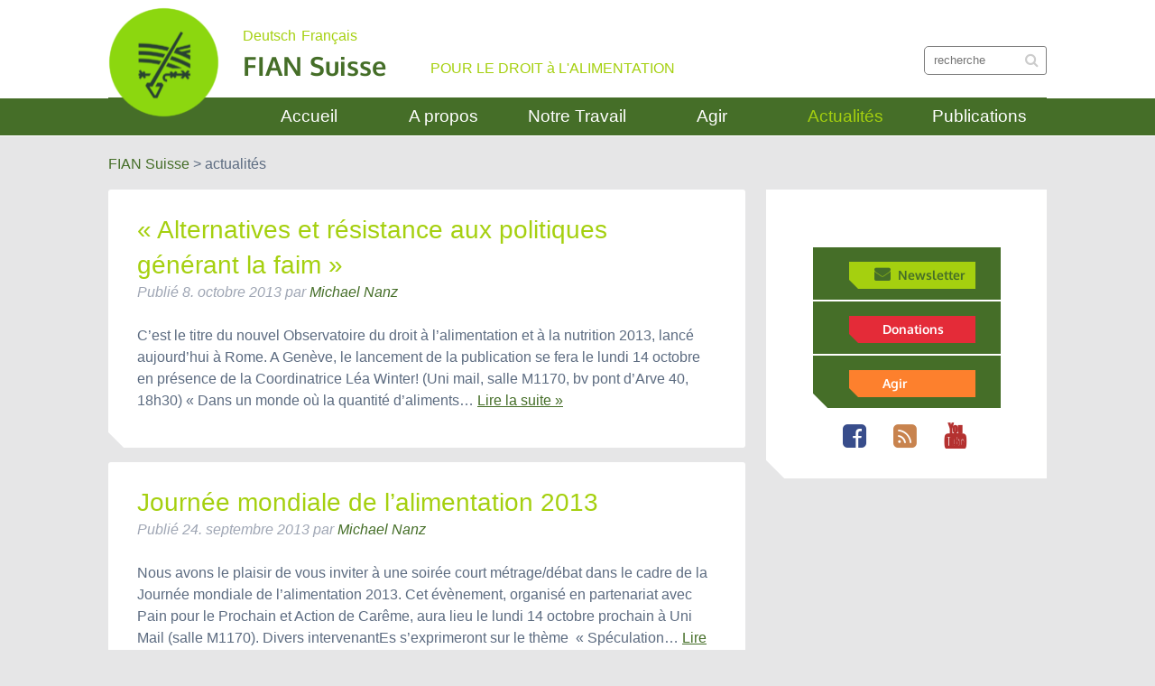

--- FILE ---
content_type: text/html; charset=UTF-8
request_url: https://fian-ch.org/fr/category/actualites/page/38/
body_size: 13971
content:
 <!doctype html> <!--[if lt IE 7]> <html lang="fr-FR" class="no-js lt-ie9 lt-ie8 lt-ie7" xmlns="http://www.w3.org/1999/xhtml"><![endif]--> <!--[if (IE 7)&!(IEMobile)]> <html lang="fr-FR" class="no-js lt-ie9 lt-ie8" xmlns="http://www.w3.org/1999/xhtml"><![endif]--> <!--[if (IE 8)&!(IEMobile)]> <html lang="fr-FR" class="no-js lt-ie9" xmlns="http://www.w3.org/1999/xhtml"><![endif]--> <!--[if gt IE 8]><!--> <html lang="fr-FR" class="no-js" xmlns="http://www.w3.org/1999/xhtml"><!--<![endif]--> <head> <meta charset="utf-8"> <meta http-equiv="X-UA-Compatible" content="IE=edge"> <title>actualités Archive - Page 38 sur 43 - FIAN Suisse</title> <meta name="HandheldFriendly" content="True"> <meta name="MobileOptimized" content="320"> <meta name='viewport' content='width=device-width, initial-scale=1, user-scalable=no'/> <link rel="stylesheet" href="//cdn.jsdelivr.net/fontawesome/4.2.0/css/font-awesome.min.css"/> <link rel="apple-touch-icon" href="/content/themes/fianchorg2014/library/images/apple-icon-touch.png"> <link rel="icon" href="/content/uploads/Favicon-new.gif"> <!--[if IE]> <link rel="shortcut icon" href="/content/uploads/Favicon-new.gif"> <![endif]--> <meta name="msapplication-TileColor" content="#f01d4f"> <meta name="msapplication-TileImage" content="https://fian-ch.org//content/themes/fianchorg2014/library/images/win8-tile-icon.png"> <link rel="pingback" href="/site/xmlrpc.php"> <meta name='robots' content='index, follow, max-image-preview:large, max-snippet:-1, max-video-preview:-1'/> <script id="cookieyes" type="text/javascript" src="https://cdn-cookieyes.com/client_data/657be6b8e0f3e0cb739cffe8/script.js"></script> <link rel="canonical" href="https://fian-ch.org/fr/category/actualites/page/38/"/> <link rel="prev" href="../37/"/> <link rel="next" href="../39/"/> <meta property="og:locale" content="fr_FR"/> <meta property="og:locale:alternate" content="de_DE"/> <meta property="og:type" content="article"/> <meta property="og:title" content="actualités Archive - Page 38 sur 43 - FIAN Suisse"/> <meta property="og:url" content="https://fian-ch.org/fr/category/actualites/"/> <meta property="og:site_name" content="FIAN Suisse"/> <meta property="og:image" content="https://fian-ch.org//content/uploads/fian-logo.jpg"/> <script type="application/ld+json" class="yoast-schema-graph">{"@context":"https://schema.org","@graph":[{"@type":"CollectionPage","@id":"https://fian-ch.org/fr/category/actualites/","url":"https://fian-ch.org/fr/category/actualites/page/38/","name":"actualités Archive - Page 38 sur 43 - FIAN Suisse","isPartOf":{"@id":"https://fian-ch.org/fr/#website"},"breadcrumb":{"@id":"https://fian-ch.org/fr/category/actualites/page/38/#breadcrumb"},"inLanguage":"fr-FR"},{"@type":"BreadcrumbList","@id":"https://fian-ch.org/fr/category/actualites/page/38/#breadcrumb","itemListElement":[{"@type":"ListItem","position":1,"name":"Home","item":"https://fian-ch.org/fr/"},{"@type":"ListItem","position":2,"name":"actualités"}]},{"@type":"WebSite","@id":"https://fian-ch.org/fr/#website","url":"https://fian-ch.org/fr/","name":"FIAN Suisse","description":"pour le droit à l&#039;alimentation","potentialAction":[{"@type":"SearchAction","target":{"@type":"EntryPoint","urlTemplate":"https://fian-ch.org/fr/?s={search_term_string}"},"query-input":{"@type":"PropertyValueSpecification","valueRequired":true,"valueName":"search_term_string"}}],"inLanguage":"fr-FR"}]}</script> <link rel="alternate" type="application/rss+xml" title="FIAN Suisse &raquo; Flux" href="/fr/feed/"/> <link rel="alternate" type="application/rss+xml" title="FIAN Suisse &raquo; Flux des commentaires" href="/fr/comments/feed/"/> <link rel="alternate" type="application/rss+xml" title="FIAN Suisse &raquo; Flux de la catégorie actualités" href="../../feed/"/> <style id='wp-img-auto-sizes-contain-inline-css' type='text/css'> img:is([sizes=auto i],[sizes^="auto," i]){contain-intrinsic-size:3000px 1500px} /*# sourceURL=wp-img-auto-sizes-contain-inline-css */ </style> <link rel='stylesheet' id='kitn-social-timeline-css' href="/content/plugins/kitn-social-media-box/assets/css/styles.css" type='text/css' media='all'/> <link rel='stylesheet' id='kitn-ads-css-css' href="/content/plugins/kitn-ads-boxes/assets/css/styles.css" type='text/css' media='all'/> <link rel='stylesheet' id='kitn-pop-jazz-widget-css' href="/content/plugins/kitn-pop-jazz-widget/assets/css/styles.css" type='text/css' media='all'/> <link rel='stylesheet' id='kitn-social-links-font-awesome-css-css' href="/content/plugins/kitn-social-media-links/assets/css/font-awesome.css" type='text/css' media='all'/> <link rel='stylesheet' id='kitn-social-links-main-css-css' href="/content/plugins/kitn-social-media-links/assets/css/styles.css" type='text/css' media='all'/> <link rel='stylesheet' id='kitn-boxes-css-css' href="/content/plugins/kitn-tinymce-boxes/assets/css/styles.css" type='text/css' media='all'/> <link rel='stylesheet' id='wp-block-library-css' href="/site/wp-includes/css/dist/block-library/style.min.css" type='text/css' media='all'/> <style id='global-styles-inline-css' type='text/css'> :root{--wp--preset--aspect-ratio--square: 1;--wp--preset--aspect-ratio--4-3: 4/3;--wp--preset--aspect-ratio--3-4: 3/4;--wp--preset--aspect-ratio--3-2: 3/2;--wp--preset--aspect-ratio--2-3: 2/3;--wp--preset--aspect-ratio--16-9: 16/9;--wp--preset--aspect-ratio--9-16: 9/16;--wp--preset--color--black: #000000;--wp--preset--color--cyan-bluish-gray: #abb8c3;--wp--preset--color--white: #ffffff;--wp--preset--color--pale-pink: #f78da7;--wp--preset--color--vivid-red: #cf2e2e;--wp--preset--color--luminous-vivid-orange: #ff6900;--wp--preset--color--luminous-vivid-amber: #fcb900;--wp--preset--color--light-green-cyan: #7bdcb5;--wp--preset--color--vivid-green-cyan: #00d084;--wp--preset--color--pale-cyan-blue: #8ed1fc;--wp--preset--color--vivid-cyan-blue: #0693e3;--wp--preset--color--vivid-purple: #9b51e0;--wp--preset--gradient--vivid-cyan-blue-to-vivid-purple: linear-gradient(135deg,rgb(6,147,227) 0%,rgb(155,81,224) 100%);--wp--preset--gradient--light-green-cyan-to-vivid-green-cyan: linear-gradient(135deg,rgb(122,220,180) 0%,rgb(0,208,130) 100%);--wp--preset--gradient--luminous-vivid-amber-to-luminous-vivid-orange: linear-gradient(135deg,rgb(252,185,0) 0%,rgb(255,105,0) 100%);--wp--preset--gradient--luminous-vivid-orange-to-vivid-red: linear-gradient(135deg,rgb(255,105,0) 0%,rgb(207,46,46) 100%);--wp--preset--gradient--very-light-gray-to-cyan-bluish-gray: linear-gradient(135deg,rgb(238,238,238) 0%,rgb(169,184,195) 100%);--wp--preset--gradient--cool-to-warm-spectrum: linear-gradient(135deg,rgb(74,234,220) 0%,rgb(151,120,209) 20%,rgb(207,42,186) 40%,rgb(238,44,130) 60%,rgb(251,105,98) 80%,rgb(254,248,76) 100%);--wp--preset--gradient--blush-light-purple: linear-gradient(135deg,rgb(255,206,236) 0%,rgb(152,150,240) 100%);--wp--preset--gradient--blush-bordeaux: linear-gradient(135deg,rgb(254,205,165) 0%,rgb(254,45,45) 50%,rgb(107,0,62) 100%);--wp--preset--gradient--luminous-dusk: linear-gradient(135deg,rgb(255,203,112) 0%,rgb(199,81,192) 50%,rgb(65,88,208) 100%);--wp--preset--gradient--pale-ocean: linear-gradient(135deg,rgb(255,245,203) 0%,rgb(182,227,212) 50%,rgb(51,167,181) 100%);--wp--preset--gradient--electric-grass: linear-gradient(135deg,rgb(202,248,128) 0%,rgb(113,206,126) 100%);--wp--preset--gradient--midnight: linear-gradient(135deg,rgb(2,3,129) 0%,rgb(40,116,252) 100%);--wp--preset--font-size--small: 13px;--wp--preset--font-size--medium: 20px;--wp--preset--font-size--large: 36px;--wp--preset--font-size--x-large: 42px;--wp--preset--spacing--20: 0.44rem;--wp--preset--spacing--30: 0.67rem;--wp--preset--spacing--40: 1rem;--wp--preset--spacing--50: 1.5rem;--wp--preset--spacing--60: 2.25rem;--wp--preset--spacing--70: 3.38rem;--wp--preset--spacing--80: 5.06rem;--wp--preset--shadow--natural: 6px 6px 9px rgba(0, 0, 0, 0.2);--wp--preset--shadow--deep: 12px 12px 50px rgba(0, 0, 0, 0.4);--wp--preset--shadow--sharp: 6px 6px 0px rgba(0, 0, 0, 0.2);--wp--preset--shadow--outlined: 6px 6px 0px -3px rgb(255, 255, 255), 6px 6px rgb(0, 0, 0);--wp--preset--shadow--crisp: 6px 6px 0px rgb(0, 0, 0);}:where(.is-layout-flex){gap: 0.5em;}:where(.is-layout-grid){gap: 0.5em;}body .is-layout-flex{display: flex;}.is-layout-flex{flex-wrap: wrap;align-items: center;}.is-layout-flex > :is(*, div){margin: 0;}body .is-layout-grid{display: grid;}.is-layout-grid > :is(*, div){margin: 0;}:where(.wp-block-columns.is-layout-flex){gap: 2em;}:where(.wp-block-columns.is-layout-grid){gap: 2em;}:where(.wp-block-post-template.is-layout-flex){gap: 1.25em;}:where(.wp-block-post-template.is-layout-grid){gap: 1.25em;}.has-black-color{color: var(--wp--preset--color--black) !important;}.has-cyan-bluish-gray-color{color: var(--wp--preset--color--cyan-bluish-gray) !important;}.has-white-color{color: var(--wp--preset--color--white) !important;}.has-pale-pink-color{color: var(--wp--preset--color--pale-pink) !important;}.has-vivid-red-color{color: var(--wp--preset--color--vivid-red) !important;}.has-luminous-vivid-orange-color{color: var(--wp--preset--color--luminous-vivid-orange) !important;}.has-luminous-vivid-amber-color{color: var(--wp--preset--color--luminous-vivid-amber) !important;}.has-light-green-cyan-color{color: var(--wp--preset--color--light-green-cyan) !important;}.has-vivid-green-cyan-color{color: var(--wp--preset--color--vivid-green-cyan) !important;}.has-pale-cyan-blue-color{color: var(--wp--preset--color--pale-cyan-blue) !important;}.has-vivid-cyan-blue-color{color: var(--wp--preset--color--vivid-cyan-blue) !important;}.has-vivid-purple-color{color: var(--wp--preset--color--vivid-purple) !important;}.has-black-background-color{background-color: var(--wp--preset--color--black) !important;}.has-cyan-bluish-gray-background-color{background-color: var(--wp--preset--color--cyan-bluish-gray) !important;}.has-white-background-color{background-color: var(--wp--preset--color--white) !important;}.has-pale-pink-background-color{background-color: var(--wp--preset--color--pale-pink) !important;}.has-vivid-red-background-color{background-color: var(--wp--preset--color--vivid-red) !important;}.has-luminous-vivid-orange-background-color{background-color: var(--wp--preset--color--luminous-vivid-orange) !important;}.has-luminous-vivid-amber-background-color{background-color: var(--wp--preset--color--luminous-vivid-amber) !important;}.has-light-green-cyan-background-color{background-color: var(--wp--preset--color--light-green-cyan) !important;}.has-vivid-green-cyan-background-color{background-color: var(--wp--preset--color--vivid-green-cyan) !important;}.has-pale-cyan-blue-background-color{background-color: var(--wp--preset--color--pale-cyan-blue) !important;}.has-vivid-cyan-blue-background-color{background-color: var(--wp--preset--color--vivid-cyan-blue) !important;}.has-vivid-purple-background-color{background-color: var(--wp--preset--color--vivid-purple) !important;}.has-black-border-color{border-color: var(--wp--preset--color--black) !important;}.has-cyan-bluish-gray-border-color{border-color: var(--wp--preset--color--cyan-bluish-gray) !important;}.has-white-border-color{border-color: var(--wp--preset--color--white) !important;}.has-pale-pink-border-color{border-color: var(--wp--preset--color--pale-pink) !important;}.has-vivid-red-border-color{border-color: var(--wp--preset--color--vivid-red) !important;}.has-luminous-vivid-orange-border-color{border-color: var(--wp--preset--color--luminous-vivid-orange) !important;}.has-luminous-vivid-amber-border-color{border-color: var(--wp--preset--color--luminous-vivid-amber) !important;}.has-light-green-cyan-border-color{border-color: var(--wp--preset--color--light-green-cyan) !important;}.has-vivid-green-cyan-border-color{border-color: var(--wp--preset--color--vivid-green-cyan) !important;}.has-pale-cyan-blue-border-color{border-color: var(--wp--preset--color--pale-cyan-blue) !important;}.has-vivid-cyan-blue-border-color{border-color: var(--wp--preset--color--vivid-cyan-blue) !important;}.has-vivid-purple-border-color{border-color: var(--wp--preset--color--vivid-purple) !important;}.has-vivid-cyan-blue-to-vivid-purple-gradient-background{background: var(--wp--preset--gradient--vivid-cyan-blue-to-vivid-purple) !important;}.has-light-green-cyan-to-vivid-green-cyan-gradient-background{background: var(--wp--preset--gradient--light-green-cyan-to-vivid-green-cyan) !important;}.has-luminous-vivid-amber-to-luminous-vivid-orange-gradient-background{background: var(--wp--preset--gradient--luminous-vivid-amber-to-luminous-vivid-orange) !important;}.has-luminous-vivid-orange-to-vivid-red-gradient-background{background: var(--wp--preset--gradient--luminous-vivid-orange-to-vivid-red) !important;}.has-very-light-gray-to-cyan-bluish-gray-gradient-background{background: var(--wp--preset--gradient--very-light-gray-to-cyan-bluish-gray) !important;}.has-cool-to-warm-spectrum-gradient-background{background: var(--wp--preset--gradient--cool-to-warm-spectrum) !important;}.has-blush-light-purple-gradient-background{background: var(--wp--preset--gradient--blush-light-purple) !important;}.has-blush-bordeaux-gradient-background{background: var(--wp--preset--gradient--blush-bordeaux) !important;}.has-luminous-dusk-gradient-background{background: var(--wp--preset--gradient--luminous-dusk) !important;}.has-pale-ocean-gradient-background{background: var(--wp--preset--gradient--pale-ocean) !important;}.has-electric-grass-gradient-background{background: var(--wp--preset--gradient--electric-grass) !important;}.has-midnight-gradient-background{background: var(--wp--preset--gradient--midnight) !important;}.has-small-font-size{font-size: var(--wp--preset--font-size--small) !important;}.has-medium-font-size{font-size: var(--wp--preset--font-size--medium) !important;}.has-large-font-size{font-size: var(--wp--preset--font-size--large) !important;}.has-x-large-font-size{font-size: var(--wp--preset--font-size--x-large) !important;} /*# sourceURL=global-styles-inline-css */ </style> <style id='classic-theme-styles-inline-css' type='text/css'> /*! This file is auto-generated */ .wp-block-button__link{color:#fff;background-color:#32373c;border-radius:9999px;box-shadow:none;text-decoration:none;padding:calc(.667em + 2px) calc(1.333em + 2px);font-size:1.125em}.wp-block-file__button{background:#32373c;color:#fff;text-decoration:none} /*# sourceURL=/wp-includes/css/classic-themes.min.css */ </style> <link rel='stylesheet' id='contact-form-7-css' href="/content/plugins/contact-form-7/includes/css/styles.css" type='text/css' media='all'/> <link rel='stylesheet' id='kitn-widget-recent-posts-css' href="/content/plugins/kitn-latest-posts/css/kitn-recent-posts.css" type='text/css' media='all'/> <link rel='stylesheet' id='twbs_css-css' href="/content/plugins/kitn-slideshow/assets/css/style.css" type='text/css' media='screen'/> <link rel='stylesheet' id='slb_core-css' href="/content/plugins/simple-lightbox/client/css/app.css" type='text/css' media='all'/> <link rel='stylesheet' id='shiftnav-css' href="/content/plugins/shiftnav-pro/pro/assets/css/shiftnav.min.css" type='text/css' media='all'/> <link rel='stylesheet' id='shiftnav-font-awesome-css' href="/content/plugins/shiftnav-pro/assets/css/fontawesome/css/font-awesome.min.css" type='text/css' media='all'/> <link rel='stylesheet' id='bones-stylesheet-css' href="/content/themes/fianchorg2014/style.css?v=0.0.2" type='text/css' media='all'/> <script type="text/javascript" src="https://fian-ch.org//content/plugins/jquery-manager/assets/js/jquery-3.5.1.min.js" id="jquery-core-js"></script> <script type="text/javascript" src="https://fian-ch.org//content/plugins/kitn-slideshow/bower_components/jquery-touchswipe/jquery.touchSwipe.min.js" id="jquery-touchswipe-js"></script> <script type="text/javascript" src="https://fian-ch.org//content/themes/fianchorg2014/library/js/libs/modernizr.custom.min.js" id="bones-modernizr-js"></script> <script type="text/javascript" src="https://fian-ch.org//content/themes/fianchorg2014/bower_components/Hyphenator/Hyphenator.js" id="hyphenator-js"></script> <link rel="https://api.w.org/" href="/wp-json/"/><link rel="alternate" title="JSON" type="application/json" href="/wp-json/wp/v2/categories/9"/> <script type="text/javascript">
		//<![CDATA[
				function alo_em_pubblic_form ()
		{

			var alo_cf_array = new Array();
									document.alo_easymail_widget_form.submit.value="envoi en cours...";
			document.alo_easymail_widget_form.submit.disabled = true;
			document.getElementById('alo_em_widget_loading').style.display = "inline";
			document.getElementById('alo_easymail_widget_feedback').innerHTML = "";

			var alo_em_sack = new sack("https://fian-ch.org/site/wp-admin/admin-ajax.php" );

			alo_em_sack.execute = 1;
			alo_em_sack.method = 'POST';
			alo_em_sack.setVar( "action", "alo_em_pubblic_form_check" );
						alo_em_sack.setVar( "alo_em_opt_name", document.alo_easymail_widget_form.alo_em_opt_name.value );
						alo_em_sack.setVar( "alo_em_opt_email", document.alo_easymail_widget_form.alo_em_opt_email.value );

			alo_em_sack.setVar( "alo_em_privacy_agree", ( document.getElementById('alo_em_privacy_agree').checked ? 1 : 0 ) );

						alo_em_sack.setVar( "alo_easymail_txt_generic_error", 'Erreur durant l\'opération.' );
			alo_em_sack.setVar( "alo_em_error_email_incorrect", "L\'adresse e-mail est incorrecte");
			alo_em_sack.setVar( "alo_em_error_name_empty", "Le champ Nom est vide");
			alo_em_sack.setVar( "alo_em_error_privacy_empty", "The Politique de confidentialité field is empty");
						alo_em_sack.setVar( "alo_em_error_email_added", "Avertissement : cette adresse email a déjà été abonnée, mais non activée. Un autre e-mail d\'activation va être envoyé");
			alo_em_sack.setVar( "alo_em_error_email_activated", "Avertissement : cette adresse e-mail a déjà été abonnée");
			alo_em_sack.setVar( "alo_em_error_on_sending", "Erreur durant l\'envoi : merci d\'essayer à nouveau");
			alo_em_sack.setVar( "alo_em_txt_ok", "Abonnement effectué. Vous allez recevoir un e-mail contenant le lien. Vous devez cliquer sur ce lien pour confirmer votre abonnement.");
			alo_em_sack.setVar( "alo_em_txt_subscribe", "S\'abonner");
			alo_em_sack.setVar( "alo_em_lang_code", "fr");

			var cbs = document.getElementById('alo_easymail_widget_form').getElementsByTagName('input');
			var length = cbs.length;
			var lists = "";
			for (var i=0; i < length; i++) {
				if (cbs[i].name == 'alo_em_form_lists' +'[]' && cbs[i].type == 'checkbox') {
					if ( cbs[i].checked ) lists += cbs[i].value + ",";
				}
			}
			alo_em_sack.setVar( "alo_em_form_lists", lists );
			alo_em_sack.setVar( "alo_em_nonce", '5357d6aea4' );
			alo_em_sack.runAJAX();

			return true;

		}
				//]]>
	</script> <style type="text/css" id="shiftnav-dynamic-css"> @media only screen and (min-width:768px){ #shiftnav-toggle-main, .shiftnav-toggle-mobile{ display:none; } .shiftnav-wrap { padding-top:0 !important; } } /** ShiftNav Custom Menu Styles (Customizer) **/ /* togglebar */ #shiftnav-toggle-main { background:#456e28; color:#ffffff; font-size:32px !important; } /** ShiftNav Custom Tweaks (General Settings) **/ .shiftnav-submenu-activation { color:#fff; } .shiftnav-wrap { padding-top:0 !important; } #shiftnav-toggle-main { padding: 0; } .shiftnav ul.shiftnav-menu, .shiftnav ul.shiftnav-menu ul.sub-menu { padding-left:1em; } .shiftnav-nav a, .shiftnav-nav a:visited { color: #fff; } .shiftnav-nav { background:#456e28; } .shiftnav-target { color:#fff; } #shiftnav-toggle-main { background: none; height:0; } #responsive-navigation,.shiftnav-menu-title, .shiftnav-main-toggle-content { display:none; } .shiftnav-inner { background:#456e28; } /* Status: Loaded from Transient */ </style> <style type="text/css" id="wp-custom-css"> /* Hier kannst du dein eigenes CSS einfügen. @date 3.4.2017, fix */ @media only screen and (min-width: 1030px){ .page #main, .archive #main, .single #main, .search #main { width: 69.024%; } } @media { html .search-form input[type=search] { padding-bottom: 8px; } .search-form button[type="submit"] { top: -43px; left: 106px; } } .u_0_0 ._2p3a { width:500px !important; } @media only screen and (min-width: 768px) { .t-1of3:not(#sidebar) { /*width: 32%;*/ } .t-1of3 { /*width: 33.33% !important;*/ } } @media only screen and (max-width: 768px) { #ads-widget-wrap > div:nth-child(3) { height:20px; } #content #inner-content .gc-6 .widget img { width:20em; } } @media only screen and (min-width: 768px) and (max-width:1030px) { .sidebar .widget { width: 100%; } .t-1of2 { width:auto; } #ads-widget-wrap > div:nth-child(3) { display:none; } } .grecaptcha-badge { display:none; } #main-navigation { top: -22px; } .single-post .page-title { -ms-word-break: normal !important; word-break: normal !important; } </style> <!--[if lt IE 9]> <script src="//html5shiv.googlecode.com/svn/trunk/html5.js"></script> <![endif]--> </head> <body class="archive paged category category-actualites category-9 paged-38 category-paged-38 wp-theme-fianchorg2014" itemscope itemtype="http://schema.org/WebPage"> <!--[if lt IE 9]> <div class="alert alert-warning"> You are using an <strong>outdated</strong> browser. Please <a href="http://browsehappy.com/">upgrade your browser</a> to improve your experience.</div> <![endif]--> <div id="container"> <header class="header" role="banner" itemscope itemtype="http://schema.org/WPHeader"> <div id="inner-header" class="wrap cf"> <div class="m-1of5 t-1of5 d-1of7 inner-header-logo"> <a href="/fr" rel="nofollow"> <img id="logo" src="/content/uploads/FIAN_Logo-C_3Cp-e1577898572508.png" alt="website logo" width="123" height="122"/> </a> </div> <div id="lang-switch" class="m-1of2 t-4of5 d-4of5"> <div><ul> <li class="lang-item lang-item-4 lang-item-de lang-item-first"><a lang="de-DE" hreflang="de-DE" href="/de/category/news/">Deutsch</a></li> <li class="lang-item lang-item-2 lang-item-fr current-lang"><a lang="fr-FR" hreflang="fr-FR" href="../../" aria-current="true">Français</a></li> </ul> </div> </div> <div class="header-txt-wrap m-1of2"> <div id="logo-txt" class="h1 m-all t-1of5 d-1of5" itemscope itemtype="http://schema.org/Organization"> <a href="/fr" rel="nofollow"> FIAN Suisse </a> </div> <div class="slogan-wrap m-all t-2of5 d-2of5"> <h2 class="slogan">POUR LE DROIT à L&#039;ALIMENTATION</h2> </div> <div class="search-wrap m-1of2 t-1of5 d-1of5"> <div><div> <form role="search" method="get" class="search-form" action="/fr/"> <input type="search" class="search-field" name="s" title="recherche:" placeholder="recherche"/> <button class="search-submit" type="submit"><i class="fa fa-search search-icon"></i></button> </form> </div></div> </div> </div> <nav id="main-navigation" role="navigation" itemscope itemtype="http://schema.org/SiteNavigationElement"> <div class="d-show"> <ul id="menu-navigation-fr" class="nav top-nav cf"><li id="menu-item-9408" class="menu-item menu-item-type-custom menu-item-object-custom menu-item-home menu-item-9408"><a href="http://fian-ch.org/fr">Accueil</a></li> <li id="menu-item-8190" class="menu-item menu-item-type-post_type menu-item-object-page menu-item-has-children menu-item-8190"><a href="/fr/a_propos.html">A propos</a> <ul class="sub-menu"> <li id="menu-item-5141" class="menu-item menu-item-type-post_type menu-item-object-page menu-item-5141"><a href="/fr/a_propos/notre-vision.html">Notre Vision</a></li> <li id="menu-item-8194" class="menu-item menu-item-type-post_type menu-item-object-page menu-item-8194"><a href="/fr/a_propos/organisation.html">Organisation</a></li> <li id="menu-item-5177" class="menu-item menu-item-type-post_type menu-item-object-page menu-item-5177"><a href="/fr/a_propos/fian-dans-le-monde.html">FIAN dans le monde</a></li> <li id="menu-item-5179" class="menu-item menu-item-type-post_type menu-item-object-page menu-item-5179"><a href="/fr/a_propos/contactmentions-legales.html">Contact/Mentions Légales</a></li> </ul> </li> <li id="menu-item-5142" class="menu-item menu-item-type-post_type menu-item-object-page menu-item-has-children menu-item-5142"><a href="/fr/notre-travail.html">Notre Travail</a> <ul class="sub-menu"> <li id="menu-item-5145" class="menu-item menu-item-type-post_type menu-item-object-page menu-item-has-children menu-item-5145"><a href="/fr/notre-travail/themes.html">Thèmes</a> <ul class="sub-menu"> <li id="menu-item-5180" class="menu-item menu-item-type-post_type menu-item-object-page menu-item-5180"><a href="/fr/notre-travail/themes/droit-a-l-alimentation.html">Droit à l&rsquo;Alimentation</a></li> <li id="menu-item-11777" class="menu-item menu-item-type-post_type menu-item-object-page menu-item-11777"><a href="/fr/notre-travail/themes/procedure-de-presentation-des-rapports-des-etats-sur-le-pacte-relatifs-aux-droits-economiques-sociaux-et-culturels-des-nations-unies.html">Procédure de présentation des rapports des États sur le PIDESC</a></li> <li id="menu-item-11802" class="menu-item menu-item-type-post_type menu-item-object-page menu-item-11802"><a href="/fr/notre-travail/evaluation-des-droits-fondamentaux-a-geneve.html">Evaluation des droits fondamentaux à Genève</a></li> <li id="menu-item-5210" class="menu-item menu-item-type-post_type menu-item-object-page menu-item-5210"><a href="/fr/notre-travail/themes/droit-des-paysans.html">Droits des paysans et paysannes &#8211; Projet au Burkina Faso</a></li> <li id="menu-item-5147" class="menu-item menu-item-type-post_type menu-item-object-page menu-item-5147"><a href="/fr/notre-travail/themes/speculation-alimentaire.html">Spéculation Alimentaire</a></li> <li id="menu-item-5161" class="menu-item menu-item-type-post_type menu-item-object-page menu-item-5161"><a href="/fr/notre-travail/themes/accaparement-des-terres.html">Accaparement des Terres</a></li> <li id="menu-item-8223" class="menu-item menu-item-type-post_type menu-item-object-page menu-item-8223"><a href="/fr/notre-travail/themes/economie-et-droits-humains.html">Economie et droits humains</a></li> <li id="menu-item-5146" class="menu-item menu-item-type-post_type menu-item-object-page menu-item-5146"><a href="/fr/notre-travail/themes/obligations-extraterritoriales.html">Obligations extraterritoriales</a></li> </ul> </li> <li id="menu-item-5159" class="menu-item menu-item-type-post_type menu-item-object-page menu-item-has-children menu-item-5159"><a href="/fr/notre-travail/campagnes-et-projets.html">Campagnes et Projets</a> <ul class="sub-menu"> <li id="menu-item-8227" class="menu-item menu-item-type-post_type menu-item-object-page menu-item-8227"><a href="/fr/notre-travail/campagnes-et-projets/campagnes-et-projets-actuels.html">actuels</a></li> <li id="menu-item-8232" class="menu-item menu-item-type-post_type menu-item-object-page menu-item-8232"><a href="/fr/notre-travail/campagnes-et-projets/campagnes-et-projets-precedents.html">précédents</a></li> </ul> </li> <li id="menu-item-10940" class="menu-item menu-item-type-post_type menu-item-object-page menu-item-10940"><a href="/fr/notre-travail/sensibilisation.html">Sensibilisation</a></li> <li id="menu-item-8235" class="menu-item menu-item-type-post_type menu-item-object-page menu-item-8235"><a href="/fr/notre-travail/actions-urgentes.html">Actions urgentes</a></li> </ul> </li> <li id="menu-item-5144" class="menu-item menu-item-type-post_type menu-item-object-page menu-item-has-children menu-item-5144"><a href="/fr/agir.html">Agir</a> <ul class="sub-menu"> <li id="menu-item-5160" class="menu-item menu-item-type-post_type menu-item-object-page menu-item-5160"><a href="/fr/agir/newsletter.html">Newsletter</a></li> <li id="menu-item-12460" class="menu-item menu-item-type-post_type menu-item-object-page menu-item-12460"><a href="/fr/agir/inscription-sympathisant-e.html">Sympathisant.e</a></li> <li id="menu-item-5158" class="menu-item menu-item-type-post_type menu-item-object-page menu-item-5158"><a href="/fr/agir/agir-avec-fian.html">Agir avec FIAN</a></li> <li id="menu-item-5182" class="menu-item menu-item-type-post_type menu-item-object-page menu-item-5182"><a href="/fr/agir/affiliation.html">Affiliation</a></li> <li id="menu-item-8334" class="menu-item menu-item-type-post_type menu-item-object-page menu-item-8334"><a href="/fr/agir/groupes-locaux.html">Groupes locaux</a></li> <li id="menu-item-8292" class="menu-item menu-item-type-post_type menu-item-object-page menu-item-8292"><a href="/fr/agir/donations.html">Soutien financier</a></li> <li id="menu-item-5185" class="menu-item menu-item-type-post_type menu-item-object-page menu-item-5185"><a href="/fr/agir/evenements.html">Événements à venir</a></li> <li id="menu-item-10480" class="menu-item menu-item-type-post_type menu-item-object-page menu-item-10480"><a href="/fr/agir/emplois-et-stages.html">Emplois et stages</a></li> </ul> </li> <li id="menu-item-7934" class="menu-item menu-item-type-taxonomy menu-item-object-category current-menu-item menu-item-7934"><a href="../../" aria-current="page">Actualités</a></li> <li id="menu-item-5155" class="menu-item menu-item-type-post_type menu-item-object-page menu-item-has-children menu-item-5155"><a href="/fr/medias.html">Publications</a> <ul class="sub-menu"> <li id="menu-item-5215" class="menu-item menu-item-type-post_type menu-item-object-page menu-item-5215"><a href="/fr/medias/rapports-et-positions.html">Rapports et positions de FIAN Suisse</a></li> <li id="menu-item-8304" class="menu-item menu-item-type-post_type menu-item-object-page menu-item-8304"><a href="/fr/medias/circulaires.html">Newsletters</a></li> <li id="menu-item-8307" class="menu-item menu-item-type-post_type menu-item-object-page menu-item-8307"><a href="/fr/medias/communiques-de-presse.html">Communiqués de presse</a></li> <li id="menu-item-5156" class="menu-item menu-item-type-post_type menu-item-object-page menu-item-5156"><a href="/fr/medias/rapport-annuels.html">Rapports annuels</a></li> <li id="menu-item-12468" class="menu-item menu-item-type-post_type menu-item-object-page menu-item-12468"><a href="/fr/medias/rapports-des-rapporteur-euse-s-speciaux-ales-sur-le-droit-a-lalimentation.html">Rapports des rapporteur.euse.s spéciaux.ales</a></li> <li id="menu-item-8363" class="menu-item menu-item-type-post_type menu-item-object-page menu-item-has-children menu-item-8363"><a href="/fr/medias/instruments-des-droits-humains.html">Instruments des droits humains</a> <ul class="sub-menu"> <li id="menu-item-8390" class="menu-item menu-item-type-post_type menu-item-object-page menu-item-8390"><a href="/fr/medias/instruments-des-droits-humains/declaration-droits-humains.html">Déclaration universelle des Droits de l&rsquo;Homme</a></li> <li id="menu-item-8391" class="menu-item menu-item-type-post_type menu-item-object-page menu-item-8391"><a href="/fr/medias/instruments-des-droits-humains/pacte-desc.html">Pacte DESC</a></li> <li id="menu-item-8392" class="menu-item menu-item-type-post_type menu-item-object-page menu-item-8392"><a href="/fr/medias/instruments-des-droits-humains/observation-12.html">Observation n°12</a></li> <li id="menu-item-8393" class="menu-item menu-item-type-post_type menu-item-object-page menu-item-8393"><a href="/fr/medias/instruments-des-droits-humains/protocole-facultatif.html">Protocole facultatif</a></li> </ul> </li> <li id="menu-item-8400" class="menu-item menu-item-type-post_type menu-item-object-page menu-item-8400"><a href="/fr/medias/suisse.html">Documents droits humains CH</a></li> </ul> </li> </ul> </div> </nav> <div id="responsive-navigation" class="m-show nav top-nav cf"> <div style="display:none;"> <ul id="menu-mobilenav-de" class="nav top-nav cf"><li id="menu-item-5365" class="menu-item menu-item-type-post_type menu-item-object-page menu-item-home menu-item-5365"><a href="/de/startseite.html">Home</a></li> <li id="menu-item-5338" class="menu-item menu-item-type-post_type menu-item-object-page menu-item-has-children menu-item-5338"><a href="/de/ueber-uns.html">Über uns</a> <ul class="sub-menu"> <li id="menu-item-5339" class="menu-item menu-item-type-post_type menu-item-object-page menu-item-5339"><a href="/de/ueber-uns/unsere-vision.html">Vision</a></li> <li id="menu-item-5340" class="menu-item menu-item-type-post_type menu-item-object-page menu-item-5340"><a href="/de/ueber-uns/organisation.html">Organisation</a></li> <li id="menu-item-5342" class="menu-item menu-item-type-post_type menu-item-object-page menu-item-5342"><a href="/de/ueber-uns/kontakt-impressum.html">Kontakt/Impressum</a></li> </ul> </li> <li id="menu-item-5343" class="menu-item menu-item-type-post_type menu-item-object-page menu-item-has-children menu-item-5343"><a href="/de/unser-einsatz.html">Unser Einsatz</a> <ul class="sub-menu"> <li id="menu-item-5344" class="menu-item menu-item-type-post_type menu-item-object-page menu-item-has-children menu-item-5344"><a href="/de/unser-einsatz/themen.html">Themen</a> <ul class="sub-menu"> <li id="menu-item-5345" class="menu-item menu-item-type-post_type menu-item-object-page menu-item-5345"><a href="/de/unser-einsatz/themen/recht-auf-nahrung.html">Recht auf Nahrung</a></li> <li id="menu-item-14244" class="menu-item menu-item-type-post_type menu-item-object-page menu-item-14244"><a href="/de/unser-einsatz/themen/wirtschaft-und-menschenrechte.html">Wirtschaft und Menschenrechte</a></li> <li id="menu-item-14245" class="menu-item menu-item-type-post_type menu-item-object-page menu-item-14245"><a href="/de/unser-einsatz/themen/staatenberichtsverfahren-zum-un-wirtschafts-und-sozialpakt.html">Staatenberichtsverfahren zum UN-Wirtschafts- und Sozialpakt</a></li> <li id="menu-item-5347" class="menu-item menu-item-type-post_type menu-item-object-page menu-item-5347"><a href="/de/unser-einsatz/themen/land-grabbing.html">Land Grabbing / Investitionen in Landwirtschaft</a></li> <li id="menu-item-14246" class="menu-item menu-item-type-post_type menu-item-object-page menu-item-14246"><a href="/de/unser-einsatz/themen/menschenrechtsvertraeglichkeitspruefungen.html">Menschenrechts-Verträglichkeitsprüfungen</a></li> <li id="menu-item-14247" class="menu-item menu-item-type-post_type menu-item-object-page menu-item-14247"><a href="/de/unser-einsatz/themen/eto.html">Extraterritoriale Staatenpflichten</a></li> <li id="menu-item-5348" class="menu-item menu-item-type-post_type menu-item-object-page menu-item-5348"><a href="/de/unser-einsatz/themen/nahrungsmittelspekulation.html">Nahrungsmittelspekulation</a></li> <li id="menu-item-5349" class="menu-item menu-item-type-post_type menu-item-object-page menu-item-5349"><a href="/de/unser-einsatz/themen/bauernrechte.html">Rechte der BäuerInnen und anderer im ländlichen Raum arbeitender Personen</a></li> <li id="menu-item-14248" class="menu-item menu-item-type-post_type menu-item-object-page menu-item-14248"><a href="/de/unser-einsatz/themen/menschenrechte-kuenftiger-generationen.html">Menschenrechte künftiger Generationen</a></li> <li id="menu-item-14249" class="menu-item menu-item-type-post_type menu-item-object-page menu-item-14249"><a href="/de/unser-einsatz/themen/klimawandel-und-das-recht-auf-nahrung.html">Klimawandel und das Recht auf Nahrung</a></li> </ul> </li> <li id="menu-item-5350" class="menu-item menu-item-type-post_type menu-item-object-page menu-item-5350"><a href="/de/unser-einsatz/kampagnen-und-projekte.html">Kampagnen und Projekte</a></li> <li id="menu-item-5351" class="menu-item menu-item-type-post_type menu-item-object-page menu-item-5351"><a href="/de/unser-einsatz/wirkung.html">Wirkung</a></li> </ul> </li> <li id="menu-item-5352" class="menu-item menu-item-type-post_type menu-item-object-page menu-item-has-children menu-item-5352"><a href="/de/mitmachen/mitgliedschaft.html">Mitmachen</a> <ul class="sub-menu"> <li id="menu-item-5354" class="menu-item menu-item-type-post_type menu-item-object-page menu-item-5354"><a href="/de/unser-einsatz/eilaktionen.html">Eilaktionen</a></li> <li id="menu-item-5355" class="menu-item menu-item-type-post_type menu-item-object-page menu-item-5355"><a href="/de/mitmachen/freiwilliges-engagement.html">Freiwilliges Engagement</a></li> <li id="menu-item-5356" class="menu-item menu-item-type-post_type menu-item-object-page menu-item-5356"><a href="/de/mitmachen/freiwilliges-engagement.html">Mitgliedschaft</a></li> <li id="menu-item-5357" class="menu-item menu-item-type-post_type menu-item-object-page menu-item-5357"><a href="/de/mitmachen/lokalgruppen/anmeldung-lokalgruppe.html">Lokalgruppen</a></li> <li id="menu-item-5358" class="menu-item menu-item-type-post_type menu-item-object-page menu-item-5358"><a href="/de/mitmachen/spenden.html">Fördern</a></li> </ul> </li> <li id="menu-item-5361" class="menu-item menu-item-type-post_type menu-item-object-page menu-item-has-children menu-item-5361"><a href="/de/publikationen.html">Publikationen</a> <ul class="sub-menu"> <li id="menu-item-5362" class="menu-item menu-item-type-post_type menu-item-object-page menu-item-5362"><a href="/de/publikationen/berichte-und-stellungnahmen.html">Berichte und Stellungnahmen von FIAN Schweiz</a></li> <li id="menu-item-5363" class="menu-item menu-item-type-post_type menu-item-object-page menu-item-5363"><a href="/de/publikationen/jahresberichte.html">Jahresberichte</a></li> </ul> </li> <li id="menu-item-5368" class="menu-item menu-item-type-post_type menu-item-object-page menu-item-5368"><a href="/fr/page-daccueil.html">Acceuil</a></li> <li id="menu-item-5372" class="menu-item menu-item-type-post_type menu-item-object-page menu-item-has-children menu-item-5372"><a href="/fr/notre-travail.html">Notre Travail</a> <ul class="sub-menu"> <li id="menu-item-5373" class="menu-item menu-item-type-post_type menu-item-object-page menu-item-has-children menu-item-5373"><a href="/fr/notre-travail/themes.html">Thèmes</a> <ul class="sub-menu"> <li id="menu-item-5374" class="menu-item menu-item-type-post_type menu-item-object-page menu-item-5374"><a href="/fr/notre-travail/themes/droit-a-l-alimentation.html">Droit à l’alimentation</a></li> <li id="menu-item-5375" class="menu-item menu-item-type-post_type menu-item-object-page menu-item-5375"><a href="/fr/notre-travail/themes/obligations-extraterritoriales.html">Obligations extraterritoriales</a></li> <li id="menu-item-5376" class="menu-item menu-item-type-post_type menu-item-object-page menu-item-5376"><a href="/fr/notre-travail/themes/accaparement-des-terres.html">Accaparement des Terres</a></li> <li id="menu-item-5377" class="menu-item menu-item-type-post_type menu-item-object-page menu-item-5377"><a href="/fr/notre-travail/themes/speculation-alimentaire.html">Spéculation Alimentaire</a></li> <li id="menu-item-5378" class="menu-item menu-item-type-post_type menu-item-object-page menu-item-5378"><a href="/fr/notre-travail/themes/droit-des-paysans.html">Droits des paysans et paysannes / Projet au Burkina Faso</a></li> </ul> </li> <li id="menu-item-5379" class="menu-item menu-item-type-post_type menu-item-object-page menu-item-5379"><a href="/fr/notre-travail/campagnes-et-projets.html">Campagnes et Projets</a></li> </ul> </li> <li id="menu-item-5381" class="menu-item menu-item-type-post_type menu-item-object-page menu-item-has-children menu-item-5381"><a href="/fr/agir.html">Agir</a> <ul class="sub-menu"> <li id="menu-item-5382" class="menu-item menu-item-type-post_type menu-item-object-page menu-item-5382"><a href="/fr/agir/newsletter.html">Inscription newsletter</a></li> <li id="menu-item-5383" class="menu-item menu-item-type-post_type menu-item-object-page menu-item-5383"><a href="/fr/notre-travail/actions-urgentes.html">Actions urgentes</a></li> <li id="menu-item-5384" class="menu-item menu-item-type-post_type menu-item-object-page menu-item-5384"><a href="/fr/agir/agir-avec-fian.html">Inscription agir avec FIAN</a></li> <li id="menu-item-5385" class="menu-item menu-item-type-post_type menu-item-object-page menu-item-5385"><a href="/fr/agir/affiliation.html">Affiliation</a></li> <li id="menu-item-5386" class="menu-item menu-item-type-post_type menu-item-object-page menu-item-5386"><a href="/fr/agir/groupes-locaux/affiliation-groupe-local.html">Goupes locaux</a></li> </ul> </li> <li id="menu-item-5388" class="menu-item menu-item-type-post_type menu-item-object-page menu-item-5388"><a href="/fr/agir/evenements.html">Événements à venir</a></li> <li id="menu-item-5390" class="menu-item menu-item-type-post_type menu-item-object-page menu-item-has-children menu-item-5390"><a href="/fr/medias.html">Médias</a> <ul class="sub-menu"> <li id="menu-item-5391" class="menu-item menu-item-type-post_type menu-item-object-page menu-item-5391"><a href="/fr/medias/rapports-et-positions.html">Rapports et positions de FIAN Suisse</a></li> <li id="menu-item-5392" class="menu-item menu-item-type-post_type menu-item-object-page menu-item-5392"><a href="/fr/medias/rapport-annuels.html">Rapports annuels</a></li> </ul> </li> <li id="menu-item-5367" class="menu-item menu-item-type-post_type menu-item-object-page menu-item-5367"><a href="/fr/a_propos/notre-vision.html">Vision</a></li> <li id="menu-item-5370" class="menu-item menu-item-type-post_type menu-item-object-page menu-item-5370"><a href="/fr/a_propos/fian-dans-le-monde.html">FIAN dans le monde</a></li> <li id="menu-item-5371" class="menu-item menu-item-type-post_type menu-item-object-page menu-item-5371"><a href="/fr/a_propos/contactmentions-legales.html">Contact/Mentions Légales</a></li> </ul> </div> [responsive-menu RM="Navigation-fr"] </div> </div> <div class="m-hide cf breadcont"> <div class="wrap"> <div class="breadcrumbs" xmlns:v="http://rdf.data-vocabulary.org/#"> <span property="itemListElement" typeof="ListItem"><a property="item" typeof="WebPage" title="Aller à FIAN Suisse." href="/" class="home"><span property="name">FIAN Suisse</span></a><meta property="position" content="1"></span> &gt; <span property="itemListElement" typeof="ListItem"><span property="name" class="archive taxonomy category current-item">actualités</span><meta property="url" content="https://fian-ch.org/fr/category/actualites/"><meta property="position" content="2"></span> </div> </div> </div> </header> <div id="content"> <div id="inner-content" class="wrap cf"> <main id="main" class="m-all t-2of3 d-5of7 cf" role="main" itemscope itemprop="mainContentOfPage" itemtype="http://schema.org/Blog"> <article id="post-3999" class="cf post-3999 post type-post status-publish format-standard hentry category-actualites" role="article"> <header class="article-header"> <h3 class="h2 page-title"><a href="/fr/actualites/alternatives-et-resistance-aux-politiques-generant-la-faim/3999/" rel="bookmark" title="« Alternatives et résistance aux politiques générant la faim »">« Alternatives et résistance aux politiques générant la faim »</a></h3> <p class="byline entry-meta vcard"> Publié <time class="updated entry-time" datetime="2013-10-08" itemprop="datePublished">8. octobre 2013</time> par <span class="by"></span> <span class="entry-author author" itemprop="author" itemscope itemptype="http://schema.org/Person"><a href="http://www.fian-ch.org/" title="Aller sur le site de Michael Nanz" rel="author external">Michael Nanz</a></span> </p> </header> <section class="entry-content cf"> <p>C&rsquo;est le titre du nouvel Observatoire du droit à l&rsquo;alimentation et à la nutrition 2013, lancé aujourd&rsquo;hui à Rome. A Genève, le lancement de la publication se fera le lundi 14 octobre en présence de la Coordinatrice Léa Winter! (Uni mail, salle M1170, bv pont d&rsquo;Arve 40, 18h30) « Dans un monde où la quantité d’aliments&#8230; <a class="excerpt-read-more" href="/fr/actualites/alternatives-et-resistance-aux-politiques-generant-la-faim/3999/" title="lire« Alternatives et résistance aux politiques générant la faim »">Lire la suite &raquo;</a></p> </section> <footer class="article-footer"> </footer> </article> <article id="post-3946" class="cf post-3946 post type-post status-publish format-standard hentry category-actualites tag-assurance-fr tag-banque-fr tag-geneve-fr tag-journee-mondiale-alimentation-fr tag-speculation-alimentaire-fr" role="article"> <header class="article-header"> <h3 class="h2 page-title"><a href="/fr/actualites/journee-mondiale-de-lalimentation-2013/3946/" rel="bookmark" title="Journée mondiale de l&rsquo;alimentation 2013">Journée mondiale de l&rsquo;alimentation 2013</a></h3> <p class="byline entry-meta vcard"> Publié <time class="updated entry-time" datetime="2013-09-24" itemprop="datePublished">24. septembre 2013</time> par <span class="by"></span> <span class="entry-author author" itemprop="author" itemscope itemptype="http://schema.org/Person"><a href="http://www.fian-ch.org/" title="Aller sur le site de Michael Nanz" rel="author external">Michael Nanz</a></span> </p> </header> <section class="entry-content cf"> <p>Nous avons le plaisir de vous inviter à une soirée court métrage/débat dans le cadre de la Journée mondiale de l&rsquo;alimentation 2013. Cet évènement, organisé en partenariat avec Pain pour le Prochain et Action de Carême, aura lieu le lundi 14 octobre prochain à Uni Mail (salle M1170). Divers intervenantEs s&rsquo;exprimeront sur le thème  « Spéculation&#8230; <a class="excerpt-read-more" href="/fr/actualites/journee-mondiale-de-lalimentation-2013/3946/" title="lireJournée mondiale de l&rsquo;alimentation 2013">Lire la suite &raquo;</a></p> </section> <footer class="article-footer"> </footer> </article> <article id="post-3596" class="cf post-3596 post type-post status-publish format-standard hentry category-actualites" role="article"> <header class="article-header"> <h3 class="h2 page-title"><a href="/fr/actualites/lancement-du-reseau-mondial-pour-le-droit-a-lalimentation-et-a-la-nutrition/3596/" rel="bookmark" title="Lancement du Réseau mondial pour le droit à l&rsquo;alimentation et à la nutrition">Lancement du Réseau mondial pour le droit à l&rsquo;alimentation et à la nutrition</a></h3> <p class="byline entry-meta vcard"> Publié <time class="updated entry-time" datetime="2013-06-24" itemprop="datePublished">24. juin 2013</time> par <span class="by"></span> <span class="entry-author author" itemprop="author" itemscope itemptype="http://schema.org/Person"><a href="http://www.fian-ch.org/" title="Aller sur le site de Michael Nanz" rel="author external">Michael Nanz</a></span> </p> </header> <section class="entry-content cf"> <p>24 juin 2013, Vienne – Après deux années de consultation, le Réseau mondial pour le droit à l&rsquo;alimentation et à la nutrition sera officiellement lancé en Autriche le 24 juin 2013, dans le cadre de la semaine d&rsquo;action Vienne+20 qui commémore le 20ème anniversaire de la Conférence mondiale sur les droits de l&rsquo;Homme de 1993&#8230; <a class="excerpt-read-more" href="/fr/actualites/lancement-du-reseau-mondial-pour-le-droit-a-lalimentation-et-a-la-nutrition/3596/" title="lireLancement du Réseau mondial pour le droit à l&rsquo;alimentation et à la nutrition">Lire la suite &raquo;</a></p> </section> <footer class="article-footer"> </footer> </article> <nav class="pagination"><ul class='page-numbers'> <li><a class="prev page-numbers" href="../37/">&larr;</a></li> <li><a class="page-numbers" href="../1/">1</a></li> <li><a class="page-numbers" href="../2/">2</a></li> <li><a class="page-numbers" href="../3/">3</a></li> <li><span class="page-numbers dots">…</span></li> <li><a class="page-numbers" href="../35/">35</a></li> <li><a class="page-numbers" href="../36/">36</a></li> <li><a class="page-numbers" href="../37/">37</a></li> <li><span aria-current="page" class="page-numbers current">38</span></li> <li><a class="page-numbers" href="../39/">39</a></li> <li><a class="page-numbers" href="../40/">40</a></li> <li><a class="page-numbers" href="../41/">41</a></li> <li><a class="page-numbers" href="../42/">42</a></li> <li><a class="page-numbers" href="../43/">43</a></li> <li><a class="next page-numbers" href="../39/">&rarr;</a></li> </ul> </nav> </main> <div id="sidebar1" class="sidebar m-all t-1of3 d-2of7 last-col cf" role="complementary"> <div class="widget widget-kitn-social-media-link t-1of2 d-1of2"><h4 style="display: none;" class="widgettitle">Social media links</h4><ul class="social-media-links-list cf"><li class="textwidget"><a style="color:#456e28;background:#a5d00f;" class="button" href="/fr/agir/newsletter.html" title="Newsletter" target="_top"><i class="fa fa-envelope"></i>Newsletter</a></li><li class="textwidget"><a style="color:#ffffff;background:#e42b38;" class="button" href="/fr/agir/donations.html" title="Donations" target="_top"><i class="fa "></i>Donations</a></li><li class="textwidget"><a style="color:#ffffff;background:#fd802d;" class="button" href="/fr/agir.html" title="Agir" target="_top"><i class="fa "></i>Agir</a></li></ul><ul class="kitn-social-buttons-bottom cf"><li class="bottom-icons"><a style="color:#384d8b;" class="button" href="http://www.facebook.com/fian.suisse.schweiz" title="Fian sur Facebook" target="_blank"><i style="color:#384d8b;" class="fa fa-facebook-square"></i></a></li><li class="bottom-icons"><a style="color:#c8834e;" class="button" href="/fr/feed/" title="Fian RSS Feed" target="_blank"><i style="color:#c8834e;" class="fa fa-rss-square"></i></a></li><li class="bottom-icons"><a style="color:#b43130;" class="button" href="//www.youtube.com/user/FIANInt" title="Fian International sur Youtube" target="_blank"><i style="color:#b43130;" class="fa fa-youtube"></i></a></li></ul></div> </div> </div> </div> <footer class="footer" role="contentinfo" itemscope itemtype="http://schema.org/WPFooter"> <div id="inner-footer" class="wrap cf"> <div id="footer-nav-wrap"> <nav id="footer-nav-01" class="nav-footer-quarter d-show t-2of5" role="navigation"> <h3><a href="/fr/a_propos.html" title="Über Uns">A propos</a></h3> <ul id="menu-footerlinks-01-fr" class="nav footer-nav"><li id="menu-item-5225" class="menu-item menu-item-type-post_type menu-item-object-page menu-item-5225"><a href="/fr/a_propos/notre-vision.html">Notre Vision</a></li> <li id="menu-item-8481" class="menu-item menu-item-type-post_type menu-item-object-page menu-item-8481"><a href="/fr/a_propos/organisation.html">Organisation</a></li> <li id="menu-item-5227" class="menu-item menu-item-type-post_type menu-item-object-page menu-item-5227"><a href="/fr/a_propos/fian-dans-le-monde.html">FIAN dans le monde</a></li> <li id="menu-item-5228" class="menu-item menu-item-type-post_type menu-item-object-page menu-item-5228"><a href="/fr/a_propos/contactmentions-legales.html">Contact/M. Légales</a></li> <li id="menu-item-11798" class="menu-item menu-item-type-post_type menu-item-object-page menu-item-11798"><a href="/fr/notre-travail/evaluation-des-droits-fondamentaux-a-geneve.html">Evaluation des droits fondamentaux à Genève</a></li> </ul> </nav> <nav id="footer-nav-02" class="nav-footer-quarter d-show t-2of5 " role="navigation"> <h3><a href="/fr/notre-travail.html" title="Über Uns">Notre Travail</a></h3> <ul id="menu-footerlinks-02-fr" class="nav footer-nav"><li id="menu-item-5237" class="menu-item menu-item-type-post_type menu-item-object-page menu-item-has-children menu-item-5237"><a href="/fr/notre-travail/themes.html">Thèmes</a> <ul class="sub-menu"> <li id="menu-item-11800" class="menu-item menu-item-type-post_type menu-item-object-page menu-item-11800"><a href="/fr/notre-travail/evaluation-des-droits-fondamentaux-a-geneve.html">Evaluation des droits fondamentaux à Genève</a></li> </ul> </li> <li id="menu-item-5238" class="menu-item menu-item-type-post_type menu-item-object-page menu-item-5238"><a href="/fr/notre-travail/campagnes-et-projets.html">Campagnes et Projets</a></li> <li id="menu-item-8482" class="menu-item menu-item-type-post_type menu-item-object-page menu-item-8482"><a href="/fr/notre-travail/actions-urgentes.html">Actions urgentes</a></li> </ul> </nav> <nav id="footer-nav-03" class="nav-footer-quarter d-show t-2of5 " role="navigation"> <h3><a href="/fr/agir.html" title="Über Uns">Agir</a></h3> <ul id="menu-footerlinks-03-fr" class="nav footer-nav"><li id="menu-item-5247" class="menu-item menu-item-type-post_type menu-item-object-page menu-item-5247"><a href="/fr/agir/newsletter.html">Newsletter</a></li> <li id="menu-item-8483" class="menu-item menu-item-type-post_type menu-item-object-page menu-item-8483"><a href="/fr/agir/agir-avec-fian.html">Agir avec FIAN</a></li> <li id="menu-item-5250" class="menu-item menu-item-type-post_type menu-item-object-page menu-item-5250"><a href="/fr/agir/affiliation.html">Affiliation</a></li> <li id="menu-item-8484" class="menu-item menu-item-type-post_type menu-item-object-page menu-item-8484"><a href="/fr/agir/donations.html">Soutien financier</a></li> <li id="menu-item-5255" class="menu-item menu-item-type-post_type menu-item-object-page menu-item-5255"><a href="/fr/agir/evenements.html">Événements à venir</a></li> </ul> </nav> <nav id="footer-nav-04" class="nav-footer-quarter d-show t-2of5 " role="navigation"> <h3><a href="/fr/medias.html" title="Über Uns">Médias</a></h3> <ul id="menu-footerlinks-4-fr" class="nav footer-nav"><li id="menu-item-8486" class="menu-item menu-item-type-taxonomy menu-item-object-category current-menu-item menu-item-8486"><a href="../../" aria-current="page">Actualités</a></li> <li id="menu-item-5272" class="menu-item menu-item-type-post_type menu-item-object-page menu-item-5272"><a href="/fr/medias/rapports-et-positions.html">Rapports/Positions</a></li> <li id="menu-item-8487" class="menu-item menu-item-type-post_type menu-item-object-page menu-item-8487"><a href="/fr/medias/circulaires.html">Newsletters</a></li> <li id="menu-item-8488" class="menu-item menu-item-type-post_type menu-item-object-page menu-item-8488"><a href="/fr/medias/instruments-des-droits-humains.html">Instruments DH</a></li> <li id="menu-item-8489" class="menu-item menu-item-type-post_type menu-item-object-page menu-item-8489"><a href="/fr/medias/suisse.html">Documents DH Suisse</a></li> </ul> </nav> </div> </div> </footer> <p class="source-org copyright">&copy; 2026 FIAN Suisse.</p> </div> <script type="speculationrules">
{"prefetch":[{"source":"document","where":{"and":[{"href_matches":"/*"},{"not":{"href_matches":["/site/wp-*.php","/site/wp-admin/*","//content/uploads/*","//content/*","//content/plugins/*","//content/themes/fianchorg2014/*","/*\\?(.+)"]}},{"not":{"selector_matches":"a[rel~=\"nofollow\"]"}},{"not":{"selector_matches":".no-prefetch, .no-prefetch a"}}]},"eagerness":"conservative"}]}
</script> <div id="shiftnav-toggle-main" class="shiftnav-toggle-main-align-right shiftnav-toggle-style-burger_only shiftnav-togglebar-gap-auto shiftnav-toggle-edge-right shiftnav-toggle-icon-x shiftnav-toggle-position-absolute"><button id="shiftnav-toggle-main-button" class="shiftnav-toggle shiftnav-toggle-shiftnav-main shiftnav-toggle-burger" tabindex="1" data-shiftnav-target="shiftnav-main" aria-label="Toggle Menu"><i class="fa fa-bars"></i></button></div> <div class="shiftnav shiftnav-nojs shiftnav-shiftnav-main shiftnav-right-edge shiftnav-skin-none shiftnav-transition-standard" id="shiftnav-main" data-shiftnav-id="shiftnav-main"> <div class="shiftnav-inner"> <h3 class="shiftnav-menu-title shiftnav-site-title"><a href="/">FIAN Suisse</a></h3> <nav class="shiftnav-nav"><ul id="menu-navigation-fr-1" class="shiftnav-menu shiftnav-targets-default shiftnav-targets-text-medium shiftnav-targets-icon-default"><li class="menu-item menu-item-type-custom menu-item-object-custom menu-item-home menu-item-9408 shiftnav-depth-0"><a class="shiftnav-target" href="http://fian-ch.org/fr">Accueil</a></li><li class="menu-item menu-item-type-post_type menu-item-object-page menu-item-has-children menu-item-8190 shiftnav-sub-accordion shiftnav-depth-0"><a class="shiftnav-target" href="/fr/a_propos.html">A propos</a><span role="button" tabindex="0" class="shiftnav-submenu-activation shiftnav-submenu-activation-open"><i class="fa fa-chevron-down"></i></span><span role="button" tabindex="0" class="shiftnav-submenu-activation shiftnav-submenu-activation-close"><i class="fa fa-chevron-up"></i></span> <ul class="sub-menu sub-menu-1"> <li class="menu-item menu-item-type-post_type menu-item-object-page menu-item-5141 shiftnav-depth-1"><a class="shiftnav-target" href="/fr/a_propos/notre-vision.html">Notre Vision</a></li><li class="menu-item menu-item-type-post_type menu-item-object-page menu-item-8194 shiftnav-depth-1"><a class="shiftnav-target" href="/fr/a_propos/organisation.html">Organisation</a></li><li class="menu-item menu-item-type-post_type menu-item-object-page menu-item-5177 shiftnav-depth-1"><a class="shiftnav-target" href="/fr/a_propos/fian-dans-le-monde.html">FIAN dans le monde</a></li><li class="menu-item menu-item-type-post_type menu-item-object-page menu-item-5179 shiftnav-depth-1"><a class="shiftnav-target" href="/fr/a_propos/contactmentions-legales.html">Contact/Mentions Légales</a></li><li class="shiftnav-retract"><button tabindex="0" class="shiftnav-target"><i class="fa fa-chevron-left"></i> Back</button></li></ul> </li><li class="menu-item menu-item-type-post_type menu-item-object-page menu-item-has-children menu-item-5142 shiftnav-sub-accordion shiftnav-depth-0"><a class="shiftnav-target" href="/fr/notre-travail.html">Notre Travail</a><span role="button" tabindex="0" class="shiftnav-submenu-activation shiftnav-submenu-activation-open"><i class="fa fa-chevron-down"></i></span><span role="button" tabindex="0" class="shiftnav-submenu-activation shiftnav-submenu-activation-close"><i class="fa fa-chevron-up"></i></span> <ul class="sub-menu sub-menu-1"> <li class="menu-item menu-item-type-post_type menu-item-object-page menu-item-has-children menu-item-5145 shiftnav-sub-accordion shiftnav-depth-1"><a class="shiftnav-target" href="/fr/notre-travail/themes.html">Thèmes</a><span role="button" tabindex="0" class="shiftnav-submenu-activation shiftnav-submenu-activation-open"><i class="fa fa-chevron-down"></i></span><span role="button" tabindex="0" class="shiftnav-submenu-activation shiftnav-submenu-activation-close"><i class="fa fa-chevron-up"></i></span> <ul class="sub-menu sub-menu-2"> <li class="menu-item menu-item-type-post_type menu-item-object-page menu-item-5180 shiftnav-depth-2"><a class="shiftnav-target" href="/fr/notre-travail/themes/droit-a-l-alimentation.html">Droit à l&rsquo;Alimentation</a></li><li class="menu-item menu-item-type-post_type menu-item-object-page menu-item-11777 shiftnav-depth-2"><a class="shiftnav-target" href="/fr/notre-travail/themes/procedure-de-presentation-des-rapports-des-etats-sur-le-pacte-relatifs-aux-droits-economiques-sociaux-et-culturels-des-nations-unies.html">Procédure de présentation des rapports des États sur le PIDESC</a></li><li class="menu-item menu-item-type-post_type menu-item-object-page menu-item-11802 shiftnav-depth-2"><a class="shiftnav-target" href="/fr/notre-travail/evaluation-des-droits-fondamentaux-a-geneve.html">Evaluation des droits fondamentaux à Genève</a></li><li class="menu-item menu-item-type-post_type menu-item-object-page menu-item-5210 shiftnav-depth-2"><a class="shiftnav-target" href="/fr/notre-travail/themes/droit-des-paysans.html">Droits des paysans et paysannes &#8211; Projet au Burkina Faso</a></li><li class="menu-item menu-item-type-post_type menu-item-object-page menu-item-5147 shiftnav-depth-2"><a class="shiftnav-target" href="/fr/notre-travail/themes/speculation-alimentaire.html">Spéculation Alimentaire</a></li><li class="menu-item menu-item-type-post_type menu-item-object-page menu-item-5161 shiftnav-depth-2"><a class="shiftnav-target" href="/fr/notre-travail/themes/accaparement-des-terres.html">Accaparement des Terres</a></li><li class="menu-item menu-item-type-post_type menu-item-object-page menu-item-8223 shiftnav-depth-2"><a class="shiftnav-target" href="/fr/notre-travail/themes/economie-et-droits-humains.html">Economie et droits humains</a></li><li class="menu-item menu-item-type-post_type menu-item-object-page menu-item-5146 shiftnav-depth-2"><a class="shiftnav-target" href="/fr/notre-travail/themes/obligations-extraterritoriales.html">Obligations extraterritoriales</a></li><li class="shiftnav-retract"><button tabindex="0" class="shiftnav-target"><i class="fa fa-chevron-left"></i> Back</button></li> </ul> </li><li class="menu-item menu-item-type-post_type menu-item-object-page menu-item-has-children menu-item-5159 shiftnav-sub-accordion shiftnav-depth-1"><a class="shiftnav-target" href="/fr/notre-travail/campagnes-et-projets.html">Campagnes et Projets</a><span role="button" tabindex="0" class="shiftnav-submenu-activation shiftnav-submenu-activation-open"><i class="fa fa-chevron-down"></i></span><span role="button" tabindex="0" class="shiftnav-submenu-activation shiftnav-submenu-activation-close"><i class="fa fa-chevron-up"></i></span> <ul class="sub-menu sub-menu-2"> <li class="menu-item menu-item-type-post_type menu-item-object-page menu-item-8227 shiftnav-depth-2"><a class="shiftnav-target" href="/fr/notre-travail/campagnes-et-projets/campagnes-et-projets-actuels.html">actuels</a></li><li class="menu-item menu-item-type-post_type menu-item-object-page menu-item-8232 shiftnav-depth-2"><a class="shiftnav-target" href="/fr/notre-travail/campagnes-et-projets/campagnes-et-projets-precedents.html">précédents</a></li><li class="shiftnav-retract"><button tabindex="0" class="shiftnav-target"><i class="fa fa-chevron-left"></i> Back</button></li> </ul> </li><li class="menu-item menu-item-type-post_type menu-item-object-page menu-item-10940 shiftnav-depth-1"><a class="shiftnav-target" href="/fr/notre-travail/sensibilisation.html">Sensibilisation</a></li><li class="menu-item menu-item-type-post_type menu-item-object-page menu-item-8235 shiftnav-depth-1"><a class="shiftnav-target" href="/fr/notre-travail/actions-urgentes.html">Actions urgentes</a></li><li class="shiftnav-retract"><button tabindex="0" class="shiftnav-target"><i class="fa fa-chevron-left"></i> Back</button></li></ul> </li><li class="menu-item menu-item-type-post_type menu-item-object-page menu-item-has-children menu-item-5144 shiftnav-sub-accordion shiftnav-depth-0"><a class="shiftnav-target" href="/fr/agir.html">Agir</a><span role="button" tabindex="0" class="shiftnav-submenu-activation shiftnav-submenu-activation-open"><i class="fa fa-chevron-down"></i></span><span role="button" tabindex="0" class="shiftnav-submenu-activation shiftnav-submenu-activation-close"><i class="fa fa-chevron-up"></i></span> <ul class="sub-menu sub-menu-1"> <li class="menu-item menu-item-type-post_type menu-item-object-page menu-item-5160 shiftnav-depth-1"><a class="shiftnav-target" href="/fr/agir/newsletter.html">Newsletter</a></li><li class="menu-item menu-item-type-post_type menu-item-object-page menu-item-12460 shiftnav-depth-1"><a class="shiftnav-target" href="/fr/agir/inscription-sympathisant-e.html">Sympathisant.e</a></li><li class="menu-item menu-item-type-post_type menu-item-object-page menu-item-5158 shiftnav-depth-1"><a class="shiftnav-target" href="/fr/agir/agir-avec-fian.html">Agir avec FIAN</a></li><li class="menu-item menu-item-type-post_type menu-item-object-page menu-item-5182 shiftnav-depth-1"><a class="shiftnav-target" href="/fr/agir/affiliation.html">Affiliation</a></li><li class="menu-item menu-item-type-post_type menu-item-object-page menu-item-8334 shiftnav-depth-1"><a class="shiftnav-target" href="/fr/agir/groupes-locaux.html">Groupes locaux</a></li><li class="menu-item menu-item-type-post_type menu-item-object-page menu-item-8292 shiftnav-depth-1"><a class="shiftnav-target" href="/fr/agir/donations.html">Soutien financier</a></li><li class="menu-item menu-item-type-post_type menu-item-object-page menu-item-5185 shiftnav-depth-1"><a class="shiftnav-target" href="/fr/agir/evenements.html">Événements à venir</a></li><li class="menu-item menu-item-type-post_type menu-item-object-page menu-item-10480 shiftnav-depth-1"><a class="shiftnav-target" href="/fr/agir/emplois-et-stages.html">Emplois et stages</a></li><li class="shiftnav-retract"><button tabindex="0" class="shiftnav-target"><i class="fa fa-chevron-left"></i> Back</button></li></ul> </li><li class="menu-item menu-item-type-taxonomy menu-item-object-category current-menu-item menu-item-7934 shiftnav-depth-0"><a class="shiftnav-target" href="../../">Actualités</a></li><li class="menu-item menu-item-type-post_type menu-item-object-page menu-item-has-children menu-item-5155 shiftnav-sub-accordion shiftnav-depth-0"><a class="shiftnav-target" href="/fr/medias.html">Publications</a><span role="button" tabindex="0" class="shiftnav-submenu-activation shiftnav-submenu-activation-open"><i class="fa fa-chevron-down"></i></span><span role="button" tabindex="0" class="shiftnav-submenu-activation shiftnav-submenu-activation-close"><i class="fa fa-chevron-up"></i></span> <ul class="sub-menu sub-menu-1"> <li class="menu-item menu-item-type-post_type menu-item-object-page menu-item-5215 shiftnav-depth-1"><a class="shiftnav-target" href="/fr/medias/rapports-et-positions.html">Rapports et positions de FIAN Suisse</a></li><li class="menu-item menu-item-type-post_type menu-item-object-page menu-item-8304 shiftnav-depth-1"><a class="shiftnav-target" href="/fr/medias/circulaires.html">Newsletters</a></li><li class="menu-item menu-item-type-post_type menu-item-object-page menu-item-8307 shiftnav-depth-1"><a class="shiftnav-target" href="/fr/medias/communiques-de-presse.html">Communiqués de presse</a></li><li class="menu-item menu-item-type-post_type menu-item-object-page menu-item-5156 shiftnav-depth-1"><a class="shiftnav-target" href="/fr/medias/rapport-annuels.html">Rapports annuels</a></li><li class="menu-item menu-item-type-post_type menu-item-object-page menu-item-12468 shiftnav-depth-1"><a class="shiftnav-target" href="/fr/medias/rapports-des-rapporteur-euse-s-speciaux-ales-sur-le-droit-a-lalimentation.html">Rapports des rapporteur.euse.s spéciaux.ales</a></li><li class="menu-item menu-item-type-post_type menu-item-object-page menu-item-has-children menu-item-8363 shiftnav-sub-accordion shiftnav-depth-1"><a class="shiftnav-target" href="/fr/medias/instruments-des-droits-humains.html">Instruments des droits humains</a><span role="button" tabindex="0" class="shiftnav-submenu-activation shiftnav-submenu-activation-open"><i class="fa fa-chevron-down"></i></span><span role="button" tabindex="0" class="shiftnav-submenu-activation shiftnav-submenu-activation-close"><i class="fa fa-chevron-up"></i></span> <ul class="sub-menu sub-menu-2"> <li class="menu-item menu-item-type-post_type menu-item-object-page menu-item-8390 shiftnav-depth-2"><a class="shiftnav-target" href="/fr/medias/instruments-des-droits-humains/declaration-droits-humains.html">Déclaration universelle des Droits de l&rsquo;Homme</a></li><li class="menu-item menu-item-type-post_type menu-item-object-page menu-item-8391 shiftnav-depth-2"><a class="shiftnav-target" href="/fr/medias/instruments-des-droits-humains/pacte-desc.html">Pacte DESC</a></li><li class="menu-item menu-item-type-post_type menu-item-object-page menu-item-8392 shiftnav-depth-2"><a class="shiftnav-target" href="/fr/medias/instruments-des-droits-humains/observation-12.html">Observation n°12</a></li><li class="menu-item menu-item-type-post_type menu-item-object-page menu-item-8393 shiftnav-depth-2"><a class="shiftnav-target" href="/fr/medias/instruments-des-droits-humains/protocole-facultatif.html">Protocole facultatif</a></li><li class="shiftnav-retract"><button tabindex="0" class="shiftnav-target"><i class="fa fa-chevron-left"></i> Back</button></li> </ul> </li><li class="menu-item menu-item-type-post_type menu-item-object-page menu-item-8400 shiftnav-depth-1"><a class="shiftnav-target" href="/fr/medias/suisse.html">Documents droits humains CH</a></li><li class="shiftnav-retract"><button tabindex="0" class="shiftnav-target"><i class="fa fa-chevron-left"></i> Back</button></li></ul> </li></ul></nav> <button class="shiftnav-sr-close shiftnav-sr-only shiftnav-sr-only-focusable"> &times; Close Panel </button> </div> </div> <script type="text/javascript" src="https://fian-ch.org//content/plugins/kitn-social-media-box/assets/js/scripts.js" id="kitn-fb-js"></script> <script type="text/javascript" src="https://fian-ch.org/site/wp-includes/js/dist/hooks.min.js" id="wp-hooks-js"></script> <script type="text/javascript" src="https://fian-ch.org/site/wp-includes/js/dist/i18n.min.js" id="wp-i18n-js"></script> <script type="text/javascript" id="wp-i18n-js-after">
/* <![CDATA[ */
wp.i18n.setLocaleData( { 'text direction\u0004ltr': [ 'ltr' ] } );
wp.i18n.setLocaleData( { 'text direction\u0004ltr': [ 'ltr' ] } );
//# sourceURL=wp-i18n-js-after
/* ]]> */
</script> <script type="text/javascript" src="https://fian-ch.org//content/plugins/contact-form-7/includes/swv/js/index.js" id="swv-js"></script> <script type="text/javascript" id="contact-form-7-js-translations">
/* <![CDATA[ */
( function( domain, translations ) {
	var localeData = translations.locale_data[ domain ] || translations.locale_data.messages;
	localeData[""].domain = domain;
	wp.i18n.setLocaleData( localeData, domain );
} )( "contact-form-7", {"translation-revision-date":"2025-02-06 12:02:14+0000","generator":"GlotPress\/4.0.3","domain":"messages","locale_data":{"messages":{"":{"domain":"messages","plural-forms":"nplurals=2; plural=n > 1;","lang":"fr"},"This contact form is placed in the wrong place.":["Ce formulaire de contact est plac\u00e9 dans un mauvais endroit."],"Error:":["Erreur\u00a0:"]}},"comment":{"reference":"includes\/js\/index.js"}} );
//# sourceURL=contact-form-7-js-translations
/* ]]> */
</script> <script type="text/javascript" id="contact-form-7-js-before">
/* <![CDATA[ */
var wpcf7 = {
    "api": {
        "root": "https:\/\/fian-ch.org\/wp-json\/",
        "namespace": "contact-form-7\/v1"
    }
};
//# sourceURL=contact-form-7-js-before
/* ]]> */
</script> <script type="text/javascript" src="https://fian-ch.org//content/plugins/contact-form-7/includes/js/index.js" id="contact-form-7-js"></script> <script type="text/javascript" src="https://fian-ch.org//content/plugins/kitn-latest-posts/js/kitn-recent-posts.js" id="kitn-recent-posts-js"></script> <script type="text/javascript" src="https://fian-ch.org//content/plugins/kitn-slideshow/assets/js/twbs-carousel.js" id="twbs_js-js"></script> <script type="text/javascript" src="https://fian-ch.org//content/plugins/kitn-slideshow/assets/js/kitn-slideshow.js" id="kitn_slideshow_js-js"></script> <script type="text/javascript" src="https://www.google.com/recaptcha/api.js?render=6LcKMZYeAAAAABfb2ZrPSkfidWtKOWfE6igSXoQZ" id="google-recaptcha-js"></script> <script type="text/javascript" src="https://fian-ch.org/site/wp-includes/js/dist/vendor/wp-polyfill.min.js" id="wp-polyfill-js"></script> <script type="text/javascript" id="wpcf7-recaptcha-js-before">
/* <![CDATA[ */
var wpcf7_recaptcha = {
    "sitekey": "6LcKMZYeAAAAABfb2ZrPSkfidWtKOWfE6igSXoQZ",
    "actions": {
        "homepage": "homepage",
        "contactform": "contactform"
    }
};
//# sourceURL=wpcf7-recaptcha-js-before
/* ]]> */
</script> <script type="text/javascript" src="https://fian-ch.org//content/plugins/contact-form-7/modules/recaptcha/index.js" id="wpcf7-recaptcha-js"></script> <script type="text/javascript" id="shiftnav-js-extra">
/* <![CDATA[ */
var shiftnav_data = {"shift_body":"off","shift_body_wrapper":"","lock_body":"on","lock_body_x":"off","open_current":"off","collapse_accordions":"on","scroll_panel":"on","breakpoint":"768","v":"1.8.2","pro":"1","touch_off_close":"on","scroll_offset":"100","disable_transforms":"off","close_on_target_click":"off","scroll_top_boundary":"50","scroll_tolerance":"10","process_uber_segments":"on"};
//# sourceURL=shiftnav-js-extra
/* ]]> */
</script> <script type="text/javascript" src="https://fian-ch.org//content/plugins/shiftnav-pro/assets/js/shiftnav.min.js" id="shiftnav-js"></script> <script type="text/javascript" src="https://fian-ch.org//content/themes/fianchorg2014/dist/js/fianchorg2014.min.js" id="fianchorg2014-js"></script> <script type="text/javascript" id="slb_context">/* <![CDATA[ */if ( !!window.jQuery ) {(function($){$(document).ready(function(){if ( !!window.SLB ) { {$.extend(SLB, {"context":["public","user_guest"]});} }})})(jQuery);}/* ]]> */</script> <script src="//maxcdn.bootstrapcdn.com/bootstrap/3.3.1/js/bootstrap.min.js"></script> </body> </html> 

--- FILE ---
content_type: text/html; charset=utf-8
request_url: https://www.google.com/recaptcha/api2/anchor?ar=1&k=6LcKMZYeAAAAABfb2ZrPSkfidWtKOWfE6igSXoQZ&co=aHR0cHM6Ly9maWFuLWNoLm9yZzo0NDM.&hl=en&v=PoyoqOPhxBO7pBk68S4YbpHZ&size=invisible&anchor-ms=20000&execute-ms=30000&cb=grsbtbg9mjdu
body_size: 48581
content:
<!DOCTYPE HTML><html dir="ltr" lang="en"><head><meta http-equiv="Content-Type" content="text/html; charset=UTF-8">
<meta http-equiv="X-UA-Compatible" content="IE=edge">
<title>reCAPTCHA</title>
<style type="text/css">
/* cyrillic-ext */
@font-face {
  font-family: 'Roboto';
  font-style: normal;
  font-weight: 400;
  font-stretch: 100%;
  src: url(//fonts.gstatic.com/s/roboto/v48/KFO7CnqEu92Fr1ME7kSn66aGLdTylUAMa3GUBHMdazTgWw.woff2) format('woff2');
  unicode-range: U+0460-052F, U+1C80-1C8A, U+20B4, U+2DE0-2DFF, U+A640-A69F, U+FE2E-FE2F;
}
/* cyrillic */
@font-face {
  font-family: 'Roboto';
  font-style: normal;
  font-weight: 400;
  font-stretch: 100%;
  src: url(//fonts.gstatic.com/s/roboto/v48/KFO7CnqEu92Fr1ME7kSn66aGLdTylUAMa3iUBHMdazTgWw.woff2) format('woff2');
  unicode-range: U+0301, U+0400-045F, U+0490-0491, U+04B0-04B1, U+2116;
}
/* greek-ext */
@font-face {
  font-family: 'Roboto';
  font-style: normal;
  font-weight: 400;
  font-stretch: 100%;
  src: url(//fonts.gstatic.com/s/roboto/v48/KFO7CnqEu92Fr1ME7kSn66aGLdTylUAMa3CUBHMdazTgWw.woff2) format('woff2');
  unicode-range: U+1F00-1FFF;
}
/* greek */
@font-face {
  font-family: 'Roboto';
  font-style: normal;
  font-weight: 400;
  font-stretch: 100%;
  src: url(//fonts.gstatic.com/s/roboto/v48/KFO7CnqEu92Fr1ME7kSn66aGLdTylUAMa3-UBHMdazTgWw.woff2) format('woff2');
  unicode-range: U+0370-0377, U+037A-037F, U+0384-038A, U+038C, U+038E-03A1, U+03A3-03FF;
}
/* math */
@font-face {
  font-family: 'Roboto';
  font-style: normal;
  font-weight: 400;
  font-stretch: 100%;
  src: url(//fonts.gstatic.com/s/roboto/v48/KFO7CnqEu92Fr1ME7kSn66aGLdTylUAMawCUBHMdazTgWw.woff2) format('woff2');
  unicode-range: U+0302-0303, U+0305, U+0307-0308, U+0310, U+0312, U+0315, U+031A, U+0326-0327, U+032C, U+032F-0330, U+0332-0333, U+0338, U+033A, U+0346, U+034D, U+0391-03A1, U+03A3-03A9, U+03B1-03C9, U+03D1, U+03D5-03D6, U+03F0-03F1, U+03F4-03F5, U+2016-2017, U+2034-2038, U+203C, U+2040, U+2043, U+2047, U+2050, U+2057, U+205F, U+2070-2071, U+2074-208E, U+2090-209C, U+20D0-20DC, U+20E1, U+20E5-20EF, U+2100-2112, U+2114-2115, U+2117-2121, U+2123-214F, U+2190, U+2192, U+2194-21AE, U+21B0-21E5, U+21F1-21F2, U+21F4-2211, U+2213-2214, U+2216-22FF, U+2308-230B, U+2310, U+2319, U+231C-2321, U+2336-237A, U+237C, U+2395, U+239B-23B7, U+23D0, U+23DC-23E1, U+2474-2475, U+25AF, U+25B3, U+25B7, U+25BD, U+25C1, U+25CA, U+25CC, U+25FB, U+266D-266F, U+27C0-27FF, U+2900-2AFF, U+2B0E-2B11, U+2B30-2B4C, U+2BFE, U+3030, U+FF5B, U+FF5D, U+1D400-1D7FF, U+1EE00-1EEFF;
}
/* symbols */
@font-face {
  font-family: 'Roboto';
  font-style: normal;
  font-weight: 400;
  font-stretch: 100%;
  src: url(//fonts.gstatic.com/s/roboto/v48/KFO7CnqEu92Fr1ME7kSn66aGLdTylUAMaxKUBHMdazTgWw.woff2) format('woff2');
  unicode-range: U+0001-000C, U+000E-001F, U+007F-009F, U+20DD-20E0, U+20E2-20E4, U+2150-218F, U+2190, U+2192, U+2194-2199, U+21AF, U+21E6-21F0, U+21F3, U+2218-2219, U+2299, U+22C4-22C6, U+2300-243F, U+2440-244A, U+2460-24FF, U+25A0-27BF, U+2800-28FF, U+2921-2922, U+2981, U+29BF, U+29EB, U+2B00-2BFF, U+4DC0-4DFF, U+FFF9-FFFB, U+10140-1018E, U+10190-1019C, U+101A0, U+101D0-101FD, U+102E0-102FB, U+10E60-10E7E, U+1D2C0-1D2D3, U+1D2E0-1D37F, U+1F000-1F0FF, U+1F100-1F1AD, U+1F1E6-1F1FF, U+1F30D-1F30F, U+1F315, U+1F31C, U+1F31E, U+1F320-1F32C, U+1F336, U+1F378, U+1F37D, U+1F382, U+1F393-1F39F, U+1F3A7-1F3A8, U+1F3AC-1F3AF, U+1F3C2, U+1F3C4-1F3C6, U+1F3CA-1F3CE, U+1F3D4-1F3E0, U+1F3ED, U+1F3F1-1F3F3, U+1F3F5-1F3F7, U+1F408, U+1F415, U+1F41F, U+1F426, U+1F43F, U+1F441-1F442, U+1F444, U+1F446-1F449, U+1F44C-1F44E, U+1F453, U+1F46A, U+1F47D, U+1F4A3, U+1F4B0, U+1F4B3, U+1F4B9, U+1F4BB, U+1F4BF, U+1F4C8-1F4CB, U+1F4D6, U+1F4DA, U+1F4DF, U+1F4E3-1F4E6, U+1F4EA-1F4ED, U+1F4F7, U+1F4F9-1F4FB, U+1F4FD-1F4FE, U+1F503, U+1F507-1F50B, U+1F50D, U+1F512-1F513, U+1F53E-1F54A, U+1F54F-1F5FA, U+1F610, U+1F650-1F67F, U+1F687, U+1F68D, U+1F691, U+1F694, U+1F698, U+1F6AD, U+1F6B2, U+1F6B9-1F6BA, U+1F6BC, U+1F6C6-1F6CF, U+1F6D3-1F6D7, U+1F6E0-1F6EA, U+1F6F0-1F6F3, U+1F6F7-1F6FC, U+1F700-1F7FF, U+1F800-1F80B, U+1F810-1F847, U+1F850-1F859, U+1F860-1F887, U+1F890-1F8AD, U+1F8B0-1F8BB, U+1F8C0-1F8C1, U+1F900-1F90B, U+1F93B, U+1F946, U+1F984, U+1F996, U+1F9E9, U+1FA00-1FA6F, U+1FA70-1FA7C, U+1FA80-1FA89, U+1FA8F-1FAC6, U+1FACE-1FADC, U+1FADF-1FAE9, U+1FAF0-1FAF8, U+1FB00-1FBFF;
}
/* vietnamese */
@font-face {
  font-family: 'Roboto';
  font-style: normal;
  font-weight: 400;
  font-stretch: 100%;
  src: url(//fonts.gstatic.com/s/roboto/v48/KFO7CnqEu92Fr1ME7kSn66aGLdTylUAMa3OUBHMdazTgWw.woff2) format('woff2');
  unicode-range: U+0102-0103, U+0110-0111, U+0128-0129, U+0168-0169, U+01A0-01A1, U+01AF-01B0, U+0300-0301, U+0303-0304, U+0308-0309, U+0323, U+0329, U+1EA0-1EF9, U+20AB;
}
/* latin-ext */
@font-face {
  font-family: 'Roboto';
  font-style: normal;
  font-weight: 400;
  font-stretch: 100%;
  src: url(//fonts.gstatic.com/s/roboto/v48/KFO7CnqEu92Fr1ME7kSn66aGLdTylUAMa3KUBHMdazTgWw.woff2) format('woff2');
  unicode-range: U+0100-02BA, U+02BD-02C5, U+02C7-02CC, U+02CE-02D7, U+02DD-02FF, U+0304, U+0308, U+0329, U+1D00-1DBF, U+1E00-1E9F, U+1EF2-1EFF, U+2020, U+20A0-20AB, U+20AD-20C0, U+2113, U+2C60-2C7F, U+A720-A7FF;
}
/* latin */
@font-face {
  font-family: 'Roboto';
  font-style: normal;
  font-weight: 400;
  font-stretch: 100%;
  src: url(//fonts.gstatic.com/s/roboto/v48/KFO7CnqEu92Fr1ME7kSn66aGLdTylUAMa3yUBHMdazQ.woff2) format('woff2');
  unicode-range: U+0000-00FF, U+0131, U+0152-0153, U+02BB-02BC, U+02C6, U+02DA, U+02DC, U+0304, U+0308, U+0329, U+2000-206F, U+20AC, U+2122, U+2191, U+2193, U+2212, U+2215, U+FEFF, U+FFFD;
}
/* cyrillic-ext */
@font-face {
  font-family: 'Roboto';
  font-style: normal;
  font-weight: 500;
  font-stretch: 100%;
  src: url(//fonts.gstatic.com/s/roboto/v48/KFO7CnqEu92Fr1ME7kSn66aGLdTylUAMa3GUBHMdazTgWw.woff2) format('woff2');
  unicode-range: U+0460-052F, U+1C80-1C8A, U+20B4, U+2DE0-2DFF, U+A640-A69F, U+FE2E-FE2F;
}
/* cyrillic */
@font-face {
  font-family: 'Roboto';
  font-style: normal;
  font-weight: 500;
  font-stretch: 100%;
  src: url(//fonts.gstatic.com/s/roboto/v48/KFO7CnqEu92Fr1ME7kSn66aGLdTylUAMa3iUBHMdazTgWw.woff2) format('woff2');
  unicode-range: U+0301, U+0400-045F, U+0490-0491, U+04B0-04B1, U+2116;
}
/* greek-ext */
@font-face {
  font-family: 'Roboto';
  font-style: normal;
  font-weight: 500;
  font-stretch: 100%;
  src: url(//fonts.gstatic.com/s/roboto/v48/KFO7CnqEu92Fr1ME7kSn66aGLdTylUAMa3CUBHMdazTgWw.woff2) format('woff2');
  unicode-range: U+1F00-1FFF;
}
/* greek */
@font-face {
  font-family: 'Roboto';
  font-style: normal;
  font-weight: 500;
  font-stretch: 100%;
  src: url(//fonts.gstatic.com/s/roboto/v48/KFO7CnqEu92Fr1ME7kSn66aGLdTylUAMa3-UBHMdazTgWw.woff2) format('woff2');
  unicode-range: U+0370-0377, U+037A-037F, U+0384-038A, U+038C, U+038E-03A1, U+03A3-03FF;
}
/* math */
@font-face {
  font-family: 'Roboto';
  font-style: normal;
  font-weight: 500;
  font-stretch: 100%;
  src: url(//fonts.gstatic.com/s/roboto/v48/KFO7CnqEu92Fr1ME7kSn66aGLdTylUAMawCUBHMdazTgWw.woff2) format('woff2');
  unicode-range: U+0302-0303, U+0305, U+0307-0308, U+0310, U+0312, U+0315, U+031A, U+0326-0327, U+032C, U+032F-0330, U+0332-0333, U+0338, U+033A, U+0346, U+034D, U+0391-03A1, U+03A3-03A9, U+03B1-03C9, U+03D1, U+03D5-03D6, U+03F0-03F1, U+03F4-03F5, U+2016-2017, U+2034-2038, U+203C, U+2040, U+2043, U+2047, U+2050, U+2057, U+205F, U+2070-2071, U+2074-208E, U+2090-209C, U+20D0-20DC, U+20E1, U+20E5-20EF, U+2100-2112, U+2114-2115, U+2117-2121, U+2123-214F, U+2190, U+2192, U+2194-21AE, U+21B0-21E5, U+21F1-21F2, U+21F4-2211, U+2213-2214, U+2216-22FF, U+2308-230B, U+2310, U+2319, U+231C-2321, U+2336-237A, U+237C, U+2395, U+239B-23B7, U+23D0, U+23DC-23E1, U+2474-2475, U+25AF, U+25B3, U+25B7, U+25BD, U+25C1, U+25CA, U+25CC, U+25FB, U+266D-266F, U+27C0-27FF, U+2900-2AFF, U+2B0E-2B11, U+2B30-2B4C, U+2BFE, U+3030, U+FF5B, U+FF5D, U+1D400-1D7FF, U+1EE00-1EEFF;
}
/* symbols */
@font-face {
  font-family: 'Roboto';
  font-style: normal;
  font-weight: 500;
  font-stretch: 100%;
  src: url(//fonts.gstatic.com/s/roboto/v48/KFO7CnqEu92Fr1ME7kSn66aGLdTylUAMaxKUBHMdazTgWw.woff2) format('woff2');
  unicode-range: U+0001-000C, U+000E-001F, U+007F-009F, U+20DD-20E0, U+20E2-20E4, U+2150-218F, U+2190, U+2192, U+2194-2199, U+21AF, U+21E6-21F0, U+21F3, U+2218-2219, U+2299, U+22C4-22C6, U+2300-243F, U+2440-244A, U+2460-24FF, U+25A0-27BF, U+2800-28FF, U+2921-2922, U+2981, U+29BF, U+29EB, U+2B00-2BFF, U+4DC0-4DFF, U+FFF9-FFFB, U+10140-1018E, U+10190-1019C, U+101A0, U+101D0-101FD, U+102E0-102FB, U+10E60-10E7E, U+1D2C0-1D2D3, U+1D2E0-1D37F, U+1F000-1F0FF, U+1F100-1F1AD, U+1F1E6-1F1FF, U+1F30D-1F30F, U+1F315, U+1F31C, U+1F31E, U+1F320-1F32C, U+1F336, U+1F378, U+1F37D, U+1F382, U+1F393-1F39F, U+1F3A7-1F3A8, U+1F3AC-1F3AF, U+1F3C2, U+1F3C4-1F3C6, U+1F3CA-1F3CE, U+1F3D4-1F3E0, U+1F3ED, U+1F3F1-1F3F3, U+1F3F5-1F3F7, U+1F408, U+1F415, U+1F41F, U+1F426, U+1F43F, U+1F441-1F442, U+1F444, U+1F446-1F449, U+1F44C-1F44E, U+1F453, U+1F46A, U+1F47D, U+1F4A3, U+1F4B0, U+1F4B3, U+1F4B9, U+1F4BB, U+1F4BF, U+1F4C8-1F4CB, U+1F4D6, U+1F4DA, U+1F4DF, U+1F4E3-1F4E6, U+1F4EA-1F4ED, U+1F4F7, U+1F4F9-1F4FB, U+1F4FD-1F4FE, U+1F503, U+1F507-1F50B, U+1F50D, U+1F512-1F513, U+1F53E-1F54A, U+1F54F-1F5FA, U+1F610, U+1F650-1F67F, U+1F687, U+1F68D, U+1F691, U+1F694, U+1F698, U+1F6AD, U+1F6B2, U+1F6B9-1F6BA, U+1F6BC, U+1F6C6-1F6CF, U+1F6D3-1F6D7, U+1F6E0-1F6EA, U+1F6F0-1F6F3, U+1F6F7-1F6FC, U+1F700-1F7FF, U+1F800-1F80B, U+1F810-1F847, U+1F850-1F859, U+1F860-1F887, U+1F890-1F8AD, U+1F8B0-1F8BB, U+1F8C0-1F8C1, U+1F900-1F90B, U+1F93B, U+1F946, U+1F984, U+1F996, U+1F9E9, U+1FA00-1FA6F, U+1FA70-1FA7C, U+1FA80-1FA89, U+1FA8F-1FAC6, U+1FACE-1FADC, U+1FADF-1FAE9, U+1FAF0-1FAF8, U+1FB00-1FBFF;
}
/* vietnamese */
@font-face {
  font-family: 'Roboto';
  font-style: normal;
  font-weight: 500;
  font-stretch: 100%;
  src: url(//fonts.gstatic.com/s/roboto/v48/KFO7CnqEu92Fr1ME7kSn66aGLdTylUAMa3OUBHMdazTgWw.woff2) format('woff2');
  unicode-range: U+0102-0103, U+0110-0111, U+0128-0129, U+0168-0169, U+01A0-01A1, U+01AF-01B0, U+0300-0301, U+0303-0304, U+0308-0309, U+0323, U+0329, U+1EA0-1EF9, U+20AB;
}
/* latin-ext */
@font-face {
  font-family: 'Roboto';
  font-style: normal;
  font-weight: 500;
  font-stretch: 100%;
  src: url(//fonts.gstatic.com/s/roboto/v48/KFO7CnqEu92Fr1ME7kSn66aGLdTylUAMa3KUBHMdazTgWw.woff2) format('woff2');
  unicode-range: U+0100-02BA, U+02BD-02C5, U+02C7-02CC, U+02CE-02D7, U+02DD-02FF, U+0304, U+0308, U+0329, U+1D00-1DBF, U+1E00-1E9F, U+1EF2-1EFF, U+2020, U+20A0-20AB, U+20AD-20C0, U+2113, U+2C60-2C7F, U+A720-A7FF;
}
/* latin */
@font-face {
  font-family: 'Roboto';
  font-style: normal;
  font-weight: 500;
  font-stretch: 100%;
  src: url(//fonts.gstatic.com/s/roboto/v48/KFO7CnqEu92Fr1ME7kSn66aGLdTylUAMa3yUBHMdazQ.woff2) format('woff2');
  unicode-range: U+0000-00FF, U+0131, U+0152-0153, U+02BB-02BC, U+02C6, U+02DA, U+02DC, U+0304, U+0308, U+0329, U+2000-206F, U+20AC, U+2122, U+2191, U+2193, U+2212, U+2215, U+FEFF, U+FFFD;
}
/* cyrillic-ext */
@font-face {
  font-family: 'Roboto';
  font-style: normal;
  font-weight: 900;
  font-stretch: 100%;
  src: url(//fonts.gstatic.com/s/roboto/v48/KFO7CnqEu92Fr1ME7kSn66aGLdTylUAMa3GUBHMdazTgWw.woff2) format('woff2');
  unicode-range: U+0460-052F, U+1C80-1C8A, U+20B4, U+2DE0-2DFF, U+A640-A69F, U+FE2E-FE2F;
}
/* cyrillic */
@font-face {
  font-family: 'Roboto';
  font-style: normal;
  font-weight: 900;
  font-stretch: 100%;
  src: url(//fonts.gstatic.com/s/roboto/v48/KFO7CnqEu92Fr1ME7kSn66aGLdTylUAMa3iUBHMdazTgWw.woff2) format('woff2');
  unicode-range: U+0301, U+0400-045F, U+0490-0491, U+04B0-04B1, U+2116;
}
/* greek-ext */
@font-face {
  font-family: 'Roboto';
  font-style: normal;
  font-weight: 900;
  font-stretch: 100%;
  src: url(//fonts.gstatic.com/s/roboto/v48/KFO7CnqEu92Fr1ME7kSn66aGLdTylUAMa3CUBHMdazTgWw.woff2) format('woff2');
  unicode-range: U+1F00-1FFF;
}
/* greek */
@font-face {
  font-family: 'Roboto';
  font-style: normal;
  font-weight: 900;
  font-stretch: 100%;
  src: url(//fonts.gstatic.com/s/roboto/v48/KFO7CnqEu92Fr1ME7kSn66aGLdTylUAMa3-UBHMdazTgWw.woff2) format('woff2');
  unicode-range: U+0370-0377, U+037A-037F, U+0384-038A, U+038C, U+038E-03A1, U+03A3-03FF;
}
/* math */
@font-face {
  font-family: 'Roboto';
  font-style: normal;
  font-weight: 900;
  font-stretch: 100%;
  src: url(//fonts.gstatic.com/s/roboto/v48/KFO7CnqEu92Fr1ME7kSn66aGLdTylUAMawCUBHMdazTgWw.woff2) format('woff2');
  unicode-range: U+0302-0303, U+0305, U+0307-0308, U+0310, U+0312, U+0315, U+031A, U+0326-0327, U+032C, U+032F-0330, U+0332-0333, U+0338, U+033A, U+0346, U+034D, U+0391-03A1, U+03A3-03A9, U+03B1-03C9, U+03D1, U+03D5-03D6, U+03F0-03F1, U+03F4-03F5, U+2016-2017, U+2034-2038, U+203C, U+2040, U+2043, U+2047, U+2050, U+2057, U+205F, U+2070-2071, U+2074-208E, U+2090-209C, U+20D0-20DC, U+20E1, U+20E5-20EF, U+2100-2112, U+2114-2115, U+2117-2121, U+2123-214F, U+2190, U+2192, U+2194-21AE, U+21B0-21E5, U+21F1-21F2, U+21F4-2211, U+2213-2214, U+2216-22FF, U+2308-230B, U+2310, U+2319, U+231C-2321, U+2336-237A, U+237C, U+2395, U+239B-23B7, U+23D0, U+23DC-23E1, U+2474-2475, U+25AF, U+25B3, U+25B7, U+25BD, U+25C1, U+25CA, U+25CC, U+25FB, U+266D-266F, U+27C0-27FF, U+2900-2AFF, U+2B0E-2B11, U+2B30-2B4C, U+2BFE, U+3030, U+FF5B, U+FF5D, U+1D400-1D7FF, U+1EE00-1EEFF;
}
/* symbols */
@font-face {
  font-family: 'Roboto';
  font-style: normal;
  font-weight: 900;
  font-stretch: 100%;
  src: url(//fonts.gstatic.com/s/roboto/v48/KFO7CnqEu92Fr1ME7kSn66aGLdTylUAMaxKUBHMdazTgWw.woff2) format('woff2');
  unicode-range: U+0001-000C, U+000E-001F, U+007F-009F, U+20DD-20E0, U+20E2-20E4, U+2150-218F, U+2190, U+2192, U+2194-2199, U+21AF, U+21E6-21F0, U+21F3, U+2218-2219, U+2299, U+22C4-22C6, U+2300-243F, U+2440-244A, U+2460-24FF, U+25A0-27BF, U+2800-28FF, U+2921-2922, U+2981, U+29BF, U+29EB, U+2B00-2BFF, U+4DC0-4DFF, U+FFF9-FFFB, U+10140-1018E, U+10190-1019C, U+101A0, U+101D0-101FD, U+102E0-102FB, U+10E60-10E7E, U+1D2C0-1D2D3, U+1D2E0-1D37F, U+1F000-1F0FF, U+1F100-1F1AD, U+1F1E6-1F1FF, U+1F30D-1F30F, U+1F315, U+1F31C, U+1F31E, U+1F320-1F32C, U+1F336, U+1F378, U+1F37D, U+1F382, U+1F393-1F39F, U+1F3A7-1F3A8, U+1F3AC-1F3AF, U+1F3C2, U+1F3C4-1F3C6, U+1F3CA-1F3CE, U+1F3D4-1F3E0, U+1F3ED, U+1F3F1-1F3F3, U+1F3F5-1F3F7, U+1F408, U+1F415, U+1F41F, U+1F426, U+1F43F, U+1F441-1F442, U+1F444, U+1F446-1F449, U+1F44C-1F44E, U+1F453, U+1F46A, U+1F47D, U+1F4A3, U+1F4B0, U+1F4B3, U+1F4B9, U+1F4BB, U+1F4BF, U+1F4C8-1F4CB, U+1F4D6, U+1F4DA, U+1F4DF, U+1F4E3-1F4E6, U+1F4EA-1F4ED, U+1F4F7, U+1F4F9-1F4FB, U+1F4FD-1F4FE, U+1F503, U+1F507-1F50B, U+1F50D, U+1F512-1F513, U+1F53E-1F54A, U+1F54F-1F5FA, U+1F610, U+1F650-1F67F, U+1F687, U+1F68D, U+1F691, U+1F694, U+1F698, U+1F6AD, U+1F6B2, U+1F6B9-1F6BA, U+1F6BC, U+1F6C6-1F6CF, U+1F6D3-1F6D7, U+1F6E0-1F6EA, U+1F6F0-1F6F3, U+1F6F7-1F6FC, U+1F700-1F7FF, U+1F800-1F80B, U+1F810-1F847, U+1F850-1F859, U+1F860-1F887, U+1F890-1F8AD, U+1F8B0-1F8BB, U+1F8C0-1F8C1, U+1F900-1F90B, U+1F93B, U+1F946, U+1F984, U+1F996, U+1F9E9, U+1FA00-1FA6F, U+1FA70-1FA7C, U+1FA80-1FA89, U+1FA8F-1FAC6, U+1FACE-1FADC, U+1FADF-1FAE9, U+1FAF0-1FAF8, U+1FB00-1FBFF;
}
/* vietnamese */
@font-face {
  font-family: 'Roboto';
  font-style: normal;
  font-weight: 900;
  font-stretch: 100%;
  src: url(//fonts.gstatic.com/s/roboto/v48/KFO7CnqEu92Fr1ME7kSn66aGLdTylUAMa3OUBHMdazTgWw.woff2) format('woff2');
  unicode-range: U+0102-0103, U+0110-0111, U+0128-0129, U+0168-0169, U+01A0-01A1, U+01AF-01B0, U+0300-0301, U+0303-0304, U+0308-0309, U+0323, U+0329, U+1EA0-1EF9, U+20AB;
}
/* latin-ext */
@font-face {
  font-family: 'Roboto';
  font-style: normal;
  font-weight: 900;
  font-stretch: 100%;
  src: url(//fonts.gstatic.com/s/roboto/v48/KFO7CnqEu92Fr1ME7kSn66aGLdTylUAMa3KUBHMdazTgWw.woff2) format('woff2');
  unicode-range: U+0100-02BA, U+02BD-02C5, U+02C7-02CC, U+02CE-02D7, U+02DD-02FF, U+0304, U+0308, U+0329, U+1D00-1DBF, U+1E00-1E9F, U+1EF2-1EFF, U+2020, U+20A0-20AB, U+20AD-20C0, U+2113, U+2C60-2C7F, U+A720-A7FF;
}
/* latin */
@font-face {
  font-family: 'Roboto';
  font-style: normal;
  font-weight: 900;
  font-stretch: 100%;
  src: url(//fonts.gstatic.com/s/roboto/v48/KFO7CnqEu92Fr1ME7kSn66aGLdTylUAMa3yUBHMdazQ.woff2) format('woff2');
  unicode-range: U+0000-00FF, U+0131, U+0152-0153, U+02BB-02BC, U+02C6, U+02DA, U+02DC, U+0304, U+0308, U+0329, U+2000-206F, U+20AC, U+2122, U+2191, U+2193, U+2212, U+2215, U+FEFF, U+FFFD;
}

</style>
<link rel="stylesheet" type="text/css" href="https://www.gstatic.com/recaptcha/releases/PoyoqOPhxBO7pBk68S4YbpHZ/styles__ltr.css">
<script nonce="gMPvPskOgIbSV4dk1gV4Lw" type="text/javascript">window['__recaptcha_api'] = 'https://www.google.com/recaptcha/api2/';</script>
<script type="text/javascript" src="https://www.gstatic.com/recaptcha/releases/PoyoqOPhxBO7pBk68S4YbpHZ/recaptcha__en.js" nonce="gMPvPskOgIbSV4dk1gV4Lw">
      
    </script></head>
<body><div id="rc-anchor-alert" class="rc-anchor-alert"></div>
<input type="hidden" id="recaptcha-token" value="[base64]">
<script type="text/javascript" nonce="gMPvPskOgIbSV4dk1gV4Lw">
      recaptcha.anchor.Main.init("[\x22ainput\x22,[\x22bgdata\x22,\x22\x22,\[base64]/[base64]/[base64]/bmV3IHJbeF0oY1swXSk6RT09Mj9uZXcgclt4XShjWzBdLGNbMV0pOkU9PTM/bmV3IHJbeF0oY1swXSxjWzFdLGNbMl0pOkU9PTQ/[base64]/[base64]/[base64]/[base64]/[base64]/[base64]/[base64]/[base64]\x22,\[base64]\\u003d\\u003d\x22,\x22wrN4H8Khwp/CrhMcQ8O/w7EzwrvDnQbCmsOjLcKlE8OeOU/DsS3CmMOKw7zCsRQwecOew6jCl8O2NWXDusOrwrY5wpjDlsOcKMOSw6jCq8KtwqXCrMOyw57Cq8OHXcOCw6/[base64]/[base64]/CqFhEa8K9I8OVeMKhGsOCw7jCgF/Ci8KkYnUpwoBzC8OqP20TIsKjM8O1w47Dp8Kmw4HCuMOYF8KQfwJBw6jCg8KJw6hswpbDh3LCgsOuwovCt1nCrBTDtFwQw7/Cr0VXw4nCsRzDl3h7wqfDgkPDnMOYZGXCncO3wo5Za8K5B3ArEsKTw659w53DjMKJw5jCgR0Bb8O0w6rDlcKJwqxLwroxVMKLY1XDr2PDksKXwp/CvcKAwpZVwonDmm/CsCjCosK+w5BVVHFISmHCln7CuwPCscKpwrLDqcORDsOqbsOzwpkGK8KLwoBiw5tlwpBIwrh6K8OAw7rCkjHCv8KtcWchJcKFwobDhD1NwpNmW8KTEsOZfyzCkUtcMEPCvx5/w4Yha8KuA8Kow7bDqX3CljjDpMKrUMO1wrDCtUPCgkzCoG7CjSpKFcKcwr/CjCMVwqFPw5PCl0dQPFwqFCM7wpzDswvDr8OHWiHCqcOeSCV8wqItwpVawp9wwrzDlkwZw4DDrgHCj8OqDlvCoCsDwqjChBMLJ1TCryswYMOvUkbCkF8Bw4rDusKUwrIDZXvCq0MbNsKaC8O/wobDshTCqG3DhcO4VMKqw6TChcOrw4tvBQ/[base64]/[base64]/wq3CnSjCug7DizXCqGJ0wq1nScKcwpRAOThZHCURw5Mnwp4pwpnCp3wRR8KSSsKYZcKCw5rDlXJrB8Oxw73Co8K0wo7DicKFw4zDj0lowqtuOyDCr8K5w5QWI8KAV3ZlwoQnccOmwrDCi2skwq7Co2PCgMKAw7YTShbDhsKiw7gXRS3DscO7BcOVa8OZw5wJwrcQKQ/[base64]/DqwXCpMOfZsKKwqTCssO8BEUFdcOmw6ZMNykVwoRcBQrCncOcPsKMw5pOS8K4w74Fwo7DisOQw4PDr8OKwrLCn8KKTU/CrXt8wqDDrjXDqmPCisKlWsOFw5ZafcKxwpRZLcOkw6RzIXZVw7oUwojCscKvwrPCqMKBTRUzcsOVwr/CoUbCicOWAMKXwq/Dr8K9w53DtjjDpMOCwoVcP8O5IEQTE8OPAH3DvHUWXcOZNcKLwo1JFMOSwrzCoBgHMV8ow7YlwrvDgsO/[base64]/CpUnCgER3D8KVeGlmwo/ChcKow4DDj2hkwrc/worDin3CiSfCp8OkwpDCsyhmdMKTwo3CuSvDjD0bw69ewr/DucOfIw5Fw7sqwprDmcOHw5lnAWDDocOSKsOfB8KrA1wiRQM6OMOJwqkSVTPDlsKeZcKHPsOrwrvChcORw7ZKP8KJV8KdM3dEQ8KkXcKDE8Kjw6YfCsO7wq7DrMODVV3DsHXDg8KnP8Kdwow8w6jDu8OBw6XCr8KWWmfDrsK9Wi3DgsKkwprDl8KcB1/CrsKrasKjwrUPw7rCnsKhVxTCpmFaQcKXwprCq1zClXl/RWbDqMO6aVTCklrDksOFJCcAFkvCvz7DhsKMVTrDnHvDicKtcsO1w544w7bDpMKWwqFfw7PDsy1gwrnCsDjDtxzDtcO+wpsEbybCm8OHw7nCvzXCscKnKcOFw4omOsONRHfDp8Obw4/DgUbDtx44wrNKOkwUVWEnwq0awqjCr0lMBsKfw7YhbMKww43CjcOzw77DkRhXwoAEwrMVwrVOVzjCnQkuJcKgwrTDogjDvTl9DG/CicO8FMOow6nDqFrCjU9sw6wSwonClBrDqinCmcOBNsOcwoUyLGrCvMOiM8OYTsOVfcOmVsOcKcKRw5vCrnFow4V1RGt/[base64]/Dj8ONw6lYw4fCk3EnL8KTw4IuKRHDhnlfwr3Cn8OKJsOIacKaw4U5Z8Orw7/DjsKlw6YwMMK8w4/DkVt9Q8KJw6DCn1DCnMKWRH5NJsO3CMOjw6V9CMOUwoIhTlIEw5kVwoA7w7nCgz7DmMK5cio+w5Agwq8jwrg/wrpTJMO3FsKFV8KCw5MCwo8Iw6rDoUNkw5Fzw5HChXzCmTgnCR1sw60qK8KlwqDDp8O/woDDp8Kkw60IwoJvwpB3w4Elw4TCjVrCksKkI8KxZHFidcK2wrhiQcOnchtYZsOsUgXCljcFwqFWfcO+AUzChAPCrMKRNMOnw6vDlnnDryzDnl9+OsO3wpXCukRYTQPCusKoKsKHw64swq9Zw5PCg8OKPmsDEUl2KsKUesO2I8OAZcOXfhFZIBFrw5YFHMKIScK/csOYwrvDr8O3w7MIwoPCvkc0w45rw4DDjMOVO8KBVkxkwqbCuD0Gd2l7ZxY2w70dN8Ktw7PDsQHDtm/[base64]/[base64]/DsFlQUcKlKMK1GMKYw4sdwr0tS8Okw5zCksORaVnDiMONw6jCpcKrwqZCwqw9X34dwqTDukgWLMKndcK5QMOLw4sicRXDhkBZNUddw7/DlcKGw5duQsK3CStKDF8gR8O1XBA+FsOHScOQOl4bTcKbw7/CusKwwqTDgcKRLzTDkcKmwrzCtyAZw7hzwoPDijPDplHDp8OMw6vCinYPBGx7w4V+I0/[base64]/wqslw7dwJ3rCg10KDcKJwq8Kw4PDmRXCrVHDkhLCpsKIwqzCjMOZTykbScOew5bDsMOhw7vCtcOKDT/CiFvDnsKsXcKTw7UiwrfCkcOLwqhmw4JrRDIPw4/CssOeU8OJw4QYw5LDlmXCkjjCtsO5w5zDuMO5ZMKQwpIvwrXCu8OSwqVCwrvCuwTDjArDpkc2wrbCuEHDryAzD8OwcMOBw7kOw5XDhMKyE8KnDEYuUcOtw6DCq8Oqw4DDqsOCw5bCncOrZsKOSz/Dk2zDh8OOw6/CscO/w7fDl8OUAcOfw6E1fklve2TDl8KkL8OGwq0vwqUcw7XDj8OPw4QpwrnCg8K5bsOYwppFwrE9M8OcWQfCqV/CkXtVw4DCpsK8VgvDllYbEk/CncKITsOswpFWw4/[base64]/w5lTUkDDggDClyPDvVfDrk9owrFzZ8OJw4Qiw6w7NhjCjcOtVMKJwrzDnwTDmRVswqzDoWbDpw3Cr8OzwrnDsgcuWy7DlcOFwr8jwo1sL8K0CWbChMK/woHDqAcsAGzDmsO5wqx8EkHDssOBwqZHwqrDgcORfVolRMKgwo4vwrPDj8OxF8KLw6fCtMKEw45ZA15mwoDDjHLChMKEwozCjMKkMMOJworCszMqw6/CrWAGwqDCkmk3wpMowqvDo1IIwpsSw4XCq8OjdTjDqUTChQ7Cqw1Hw53DlEfCviLDgG/CgsKew7rCiXMTT8OlwpDDuTpKwo7DoDXCpgXDm8K+YsKZSyDCkMKJw4HDvXrDuTsBwoEDwpbDsMK2BsKtd8O7WsOHwr4Ow79HwoNowrYRw4zDjk7CjcKnwrLDscKsw5vDmcOpw4BPJTLDrXlow7s2NMObwqlSVsO5e2NWwrs3wod0wqnCnHTDgQXDt2/Du20CBwB9asKrfBLChcOTwqV6NsKLAsORw5HDiGTCmMOrcsO/[base64]/XAXCpUozOxsiw6Riw4TCmMOoeTAGw4M7cl0lfgwsESDDhcO6wrDDuXDDn0pWbTBHwrHDq0rDsgLCscKYJkPDlMKHUxnCvMKwbSwJIRhtVEpZZ07DmSgKwqhdwoJWGMOicsOCwrrCtU4RKMOgQDjDrMOgwoPDhcOswq7DlcKvw5jDmADDrMK/McKdwrJCw7zCgWjDnlTDpUgiw5JEScK/MHTDncKjw4haRsOhOm/Cpks2wqTDscOMb8Owwp10X8Ocw6FtIMOOw7I6VcKGP8O/MQ1FwrfDjyjDgsOlKMKRwpXCo8OfwoZ3w4XCjGbCmMOlw4nClkLCpcKnwqxywpvDrRFcw7ogAHrDpcKGwojCiRY5dsOKQcKRLDRgB1vCksKQw67ChsOvwoFvwr/ChsOkaGNrwpLCq2rDmcKgwqcdC8KYwqXDm8KpBSTDocKjS1LDmGY8wqPCuH4dw79Kw4kfw7A7wpfDmMKPJMOuw5oWXU0MAcOQwp9VwocvJjBHLVHDlE7CpDJWw5PDvmFMN1Viwo8awobCrsO/O8KRw4LDpMKICMO8K8OGwqgawrTCrGVCwqZxw6pqOMOnw6XCssODW3vCjcOOwq9fHcOlwpbClcKDL8O3wrBgZxzDqEA6w7nCrjzDicOSZMOfFTxiw6TCog0QwqxtasKPKFHDg8K2w6Ivwq/CnsKDfMORw5o2EsKnA8Ofw7gPw4Byw7vCjcK4wqQHw4TCusKGwrPDpcKuGsOJw4gzUE1iTsKiVFPCv3rDvRTDpcKiZ34FwqRaw7Upw5vCswZ5wrfCgsKewqEPMsODwpfCtwAFwrAlTmHCqz8yw6FIEgZxWijDhDtuEX9gw45nw6V1w7/CpcK5w5nDoH7Djhtew4PCi25seB3CtcOWWlw1w6tmXiLCvsOkwpTDhE/DkcKmwoZKw6PDtsOEKMKJw6kGw6bDm8OkQMK9JcKRw6XCkEDClcOaesO0w4lcw4RBfsOkw5ErwoIFw5jCgDbDjGTDlzxAe8O8RMKmE8OJw5BUXzYQJ8KyNjPClQ49H8O6wqU9Cj4rw6/Cs23DmMOISsOQwr3CtmzDjcOvwq7Cp2InwoTCh2jDr8Kkw4BiE8OOP8O+w77DrlZqCsOYw6UVIMKDwppAwqhKHGVtworCp8O2wpYXXcOJw5jClwpxRcOow4sRFsKpwqN3NcOmwrHCokDCs8OrZMOfB2XDlQ9Owq/CknzCr30Ow6IgeylkKiF6w6YVRTlLwrTDsFNTO8O9bMK4DCEMGTTDkMKfw71jwpzDuWA4woXDtyMoNMK/DMOjbFDCqDDDjMKvRsOYwpXDmcOIXMK/[base64]/CoMKVVCc2C3tBwqBmwpZQa8OTw5zDhGooGxrChcKuwoJew68ebMK3wrhPU3PDgDB9w4c+w4/[base64]/TXZZYMK/wrTCisOHwpYMcsOJw47CvcKSbnRvUMK2w6c7wr4oacOnwosvw44uVMOvw40ewr1EDcOawqcQw5PDrx7DklnCuMKMw7MZwqDDsi3DlFcvUMK1w7JLwojCpMK2w4TCoXzDlcKpw48iQAvCt8Obw7TCj3/DvMOWwo3DtTTCoMK2I8O8VygUJlnDtzrCrsKDUcKNJMOEQHljVQBEw6wcwr/ChcKKKsO1J8ORw7o7cXpywq12dyDDoDtyRnrDsRDCpMKnwqfDq8Obwp9xMU/Dj8Ksw7XDqzdWwqdlBMKiw6XCjEXCqSBPCcOxw7gvJ38WHcKyCcK1BSrChzbDmRAYw47Dn3hYw7jCiiUrw6XDoiwIbR0fMHTCoMKaLCkvL8KVfhAbwq5WKSc4Rl1dDnUjw4vDvcKqwofDg17DlChOwoQQw7jColHCv8OIw748HHNPN8O/[base64]/wpN3w6LDoMOUw6nCgsKNN8O0w6bCgUcDwoJewpRHXcKZGsKSw4M/QsOlw5kgwr4OG8OKw5YlRALDqcOsw4wGw6IcasKADcOuwrPCrMO0TzlXUg/DqhrCr3bCj8K1YsOhwrjCicOzIgo5MRnCvwQoOWV1MsK/woguwrh9FnU0FsKRwqMWR8KgwogoY8K5w4Urw53DkBLCtg8NSMKuwo7ClcKGw6LDn8O7w5jCtcKSw7HCgcK6w7QVw6pPJcKTZMKUw6kaw5HCqgMKL2E5dsOKEzItQ8KeMjjDiGlIfm4GwoXCssObw6XCi8KNaMONWsKqZ1hlw4xfw6/Dg0E6esKESGzDu3TChMKfZ2/CpcOVMcORcjJiM8O0K8O0OHzDkBJtwqwAwoctWMOSw6jCv8Kewo7ChcKVw5Ihwpsgw53Cn07DgsOYwoTCpkfCusKowrUEesKnORnCi8KVJMOpcsKswozCmTHCjMKeO8KSCWgTw6nCs8K6w6AdJsK+w6nCpy7DicKJJ8KBwoRzw7LCicOtwp/ChjM+w5Q6w4rDn8OCNMKOw5LCq8K4HsOHAFFMw6Zvw49AwrPCimfCqcO0FG5Lw6zCnMO5T2QewpPCgsOpw6V5wr/Dg8Oawp/[base64]/Cr8KEw4nDscKSw67ClQkNCsOSIynChBdbw6PChsOBasOhwrTDoF/Dh8Kpw7d+H8Klw7HDnMOoZj0hTsKKw6LCpUQGZGBtw5PDjMKWw4oWexPCjMKyw6fDv8KxwqvCiikNw4p/w5TDjS/Cr8OuZlAWeUE3wr50IcKxw4x/SHzDssKJwrbDnk0GDMKdJsKnw5F8w6NlJcOBEgTDrDYfO8Ogw49CwrU/emV6wrcDbl/CjhjDgcKAw7l9E8KBVmPDvsOKw6PDoR7CkcOew4PCu8OVHsO9fkHCtsK7wqXCmzMKPTnDnm/DiDbDnMK2b2t5dMK/B8O9KlsdBDUKw7R4Zw7DmEtxBV9YIcOKfwDCl8OOw4PDmyQfFsOUSSLCkz/DkMKsA15fwpptFnHCqFkgw7XDjjXDnsKPQS7Cj8ODw4Q6JsOaLcOHSH3CpgYIwrXDpBjCksK8w73DlsKlOklRwrNSw75qFsKSFMO3w5HCo2Nmw7LDqD9Sw6jDmV/CrggIwrg8T8OAYMKLwqQ/[base64]/w7hmKyQjw6PChTcZWcOYR8KhK8OHwpgVbsKAw5LCjwknNzkqc8OVA8Kvw78iL2vCqU08B8K7wr/DlHvDsSJzwqvDiR3CnsK/w4bDhjYRBHZbOMOzwo03EcKhwoLDu8O5wpnDvTsAw6xzbnJAG8OBw7vCrXUVX8Kmwr/[base64]/DvsOIw4cuw51PBGooacK6J8K1w4TDtMO1wrHDjsOKw7fDlifDsMKswq5PBQrCkk/CpsKUVMOIw77DrllFw7fDjQcXwrjDi0nDrE8CRcO+wpAiw6FZwpnCl8OIw5fCt1psemTDisOLYn9gUcKpw45mOkHClMKcwr7CiT1hwrUwRWUYwpwcw5rCjcKWwpciwq3Cg8OswoRuwpM6w6NAMh/DmzF4GD15w4w9cCl+HsKXw6nDugRRVighwqjDpsOcMREvQ0ADwpTCgsOew6DCl8OywpYkw4TClcOZwrleVcKWw7/Dg8OAw7bCq1F7w57DhMKOdsOCZ8Kbw5TDsMO+f8OySh4sajLDjzUBw60UwobDrHXDiHHCssOIw7jCpjXDs8O8bhjDkj8TwrJwD8OQeVLDnF/Dt2xzO8OOMhTClk1Gw6LCgyAUw7/DuFfCoEptwphUVRsmwq83wqZldjXDoGZsIcOdw5ZVwpTDpMK0McO/bcKXw6TDk8OIQXdew6jDlcKyw55tw47CnXrCgcO2w7UawpFFw4jDo8OUw6pmSx/[base64]/Dq8O/PMKhKcK2Q158ERPDl8KpPgbCgcKZwrzCm8O2WjvCoicWB8KvJ0zCn8OZw70oCcKzw6hlAcKjPMKww5DDmMKewrTCisOdw5lXc8OZw6phGDZ/w4fCmsKGE09YeCc0woAJwrQ3IMKPe8K+w4huIsKBwrVpw7l8wpHCgW4Zw6dEw7gSe15MwqzCoGZnZsOGwqF7w6oUw6FTR8OTw7DDisOyw4YIeMK2cHPDqXTDq8O1w5/[base64]/CmcK3woPDiFMiEsOvwrF1wrIdwqFiwpcXw7BXw5l8GXFMFMKoZcOBw7NQRsKkwrzDqsK0wrPDuMKlP8OvIgbDhcKQRQ9wCsO/YBjDtMKnRsKKPFlnJsKVWnAtwqbCuAoIesO+wqMgwqfDgcK8wr7DqMOtwpjCjjPDmkPCrcKteBgzQ3N/woHCqxPCiG/ChXDCpcK5w5YywrwJw7ZRdGpYXx7Cln52wp0iw54Pw5HChHTCgCbDs8KzT11Uw4/DksO+w4vCuATCu8KIXMOnw51mwoETfAdxf8KTw5rDm8O0wpzChsKtP8KGSxPClTpCwr/[base64]/[base64]/CnWrDq1xHwqHDpw/[base64]/CtifDvzLCsEFbCcKgwqPCoATCmsKzK8K+JcK8w7E4wq5+ImBsPXTDt8OZAj3CnsOQwqzCi8K0CmkEFMKYw4cuw5XCnUhUOR9Bw75tw4UbKXxyQMO+w7k3WX7ClBnCqhwfw4nDvMO/w70bw5TDmw1Uw6bCk8KiaMOSMWN/cAcrw5TDlynDgzNNURHCrMK+esOKw4tyw4tZMcK+w6fDkkTDqzJlwooBdsORDMKYw7jDkkpiwqUmfzDDkcOzw63DuWHCrcOZwqZJwrcyElDCiDB7fULCo3jCtMKMNsOeI8KHwofCkcO9woArH8OBwp1LZkvDv8O4GQ3CpQxHI1jClMO/w67DtcOewpNGw4PCksK5w5lNw4Vcw4ARwpXCljJRw7g+wr1Sw7tZf8OuKsKpasOjw6V5J8O7wppjVMKow6NLwooUwoMww6LDhMOhA8OFw7fClTYPwq54w70ARCpWw4LDhMKqwpDDgADCp8O/AcOFw6I6ccKCwrxxRD/CqsO5wrzCtAHCv8KSLcKbw6bDml7Ch8Kdwq42woXDsz5/XS0DYsKfw7UYwo3CqcK5eMOawpLCosK9wqbCrsO9Bz8sHMKpFMKbazBZAh7Dt3BmwrMyCk/DlcKdSsOiWcOZw6QjwrjCs2N9w4/CjcOjO8O1J13DvcKjwoElLlTDisOxTkpXw7cTXMO/wqQlw4LDgVrCgk7CvwrCn8OzGsKDwqfDjCrDj8OLwpjDklV3GcOJJ8Kpw5vCmxbDrMKbaMOGw5DCsMKxf0NlwpPDl1vDohTDoWw9XMOgKnJwOsKUw6/[base64]/c8Oiw5MeXcKqYkjDssOewpDCgsKWwoJOAyF5H21scyhKfsOYw7AYDT/Cq8OXMcOew4c5I07DulDDjQHCtsKswo/DknxgQmMiw5d7CADDkwtdwoQgG8K9w6rDmkrDp8OQw6F2w6bCqMKpTcKOTHbCkcO2w73Dr8OydMOyw7LChcK/[base64]/PMK/[base64]/QlTDncOwX2dXw5sRw6TDo8KKMnLCgsOCaDMIWcKMByHDpgDDgMOsGUDCthM2UsKhwqfCncOncsOMw5/DqR1nwr0zwpVLI3jCuMO3csO2wrlPYxVsLS85JMOYKXtmXirCojJHR09dwoLCtXLClcK0w4rDtMOyw7w7OB3CjsKUw7M5ZBvCicOuRFNlwoYwe3tOFcO2w5jCq8Kkw55Kw64raArCo3RCMsKDw6t8RcKiw6kewq1SQ8KRwqs1LgE/w4hjZsK/w7lIwrrCjsK9CEPCvMKPQhQFw6YNw6NcaRTCs8OXbQfDtgcmOzExYSEXwohMQzvDrBjDksKhFxtVIcKbB8Kmw6JTWw7CklHCqXMww6hxXX3Dg8KKwqzDrirDt8OXccO/wrIoJTpxKB3CiTVAw6TCucOPFTHCo8K+KgppJMOzw7zDpMKkw6rCuw/Dv8OYdQzCjsK6w7JLwqfCrjvDg8OlMcOnwpUdH2lFwoDCgy0VMCXDtF89EzM4w5grw5PDgsODw60CPwcdEmo8wpTDox3CjHwKaMKiURbDlMOxaCHDjCLDhMOFaBt/YsKmw57DjUcww5XCucOSbsOTw7rClMO4w5law5jCtcKcUTPCvE9hwrLDuMKYw54deV7DsMObY8OFw5YbEsOKw5jCqsOKw4vCosODHMOlwqfDhMKAZCUaSFNzFUczwodnYR9tOV8rL8K/[base64]/GSVBwrYmfcK8Rm8VBy3Dl315QiN/[base64]/[base64]/DkMKlHS3DinUPdzzCmWYjADpJa1DCv0dNwroYwr9afgdmwoVQHMKKacKmK8Ocwp7Cq8KPwp3DuULCgmAyw7Ndw6pAIh3CkQjCvhMuFsKyw4AvW17Cr8OQZMKBecKka8KLO8OZw6/DgGjCiHPDsnBsGsKyV8OmNsO2w61VPD9bw4lbaRBnbcObYh49K8KGfn4fw5LCnBE/ZBlVbcOZwpsGUHvCrsOzKsOnwrbDqjBSaMOLw41ncsOgZEJlwpprVhTCmsO2esOlwrTDqXHDoAk4w4J9YsKHwqnCi2tURsOCwpFuCsOLwo4Fw7rCtMKcUwnClMK7YG/DtCxTw4c0V8KHYMOaE8Kzwq5lw5DClQxPw4Mow6UPw4I1wqAQWMKwGX9MwoZmwp4JByDCrMK0w5TCuyxew4ERQMOSw6/Di8KVTC1Sw77ChH7CrhPCscK0bREAw6vCnG0QwrnCigRPcW3Ds8OdwrQGwpvCkMOzwoEnwpdEXsOWw4LDinDCscOUwp/CjcOTwpNEw5Y/[base64]/CvnhNw4vDjh9BaMKcK8OFw6hswqpIaQQqw5TCgifDlcODNU8KZUQDLWXCjMOJZTvCnx3Dl0YaZsODw4zCo8KGABlowp46wqHDrxQwYhDDtCFGwqN3w6I6b3UFasOVwpPCnsOKwoZbw5rCtsKUFgHDosO4wohNw4fCs3/Ch8KcOhTCmcOsw58Pw5INwo3Cn8KwwphEw7/[base64]/woEtwpdaw6wFHA/DpMK6G8KIMcOdfH/[base64]/[base64]/[base64]/[base64]/CvcOGeFJmT8KKU1F6wpLDnsKpwoPCrMKiO8ORNkV8Ggw1XXRGTcOERcOKwqXCtsOVw7tVw5zCiMK+w4JFbsKNdMONUMKOw7M4w6bDl8OGwqDDpMK/wqcbOBDClHDDgMKCTlvCpMKTw63DoQDCvlTCrcKswqRDB8OiD8O5w7fCqXXDjSxGw5nDu8KSTMOzw5HDk8OVw7p0OMOqw4/DmMOmcMKowoR6b8KRfCPDpcK7w4HCuX0Dw53DhMKPfFjCrj/CoMKpw7tbwpkEMMK1wo1hUMOiJA3DmcOxRzDCimLCmDNvbMOsUGXDtQzCgRXCg1DCo1jCqDlQa8KSF8K4wrXDhsKlwpvDmQXDgEfCmmXCsMKAw6oZGRLDrT/CohXCicKNAsOTw5p3wp4mR8KefGlAw71FAHRpw7DCj8OEKMORV0jDjjbCsMOjwrXDjg1Qw4PCrn/Dk010ETDDqXckfjLDnsOTIsOLw6kVw58Mw58BWzJFUmTCj8KJw7XCjGxEw5jCtz/[base64]/w5cWw5pjw73DghrDugJhwoU4bEHChsOHw5fDt8KMwrA1cxdaw6dxwqLDi8OQw4A9wowbwo7CnmQQw7Qow70Ow5QYw6x+w73CmsKWOmbConNfw61oKFlgwp3CvMOMWcKTNW3Cq8K/WsKdw6DDqcOUdsOrw5HCisOYw6tDw6cJccKmwpcJw64KR29yVVxIVcK7UkvDlMKFV8OTNMODw6NSwrR3Rhp0U8O/wq7CiCkZe8KVwqTCkMOCwrzDpwwzwq/Dg3lNwqUtw6Bzw5zDm8OYw6sHdcK2PnITdxnCgX9Ow6hHAHFcw5jCtMKjw4jCsmEew7HDg8OsBXzCgsO0w5nDgcO4wo/ClWnDpsKaD8OGTsKLwozDsMKvw7/CusKtw4zChcK5wrRtWyJBwqXDl0DCtARJZsKCY8KMwoHClsOGwpYfwpzCnsOfw54EViN8DypUwqRNw53ChcOmYsKXFFfCncKRw4XDp8OEIMOYbsOAGsKqR8KjYi7DiAbCuFDDtV3CgcOSKznDoGvDuMO/w6QtwpTDny1xwqzDr8OCbMKGRFhVcAIpw6BLasKEwqvDpmdTNcKBwqZww5IYFynCuwNBbz81NR3CkVYXTz/[base64]/[base64]/Duz7ClMOXTcKvMW53wrzDgsO/w5/[base64]/CtMO2wo7CsH/CjFkNfhxGDMKJP8OYAcOrZsKywrATwoDCiMOzCsKeXB7Dnx8dwr45fsKfwq7Dn8KdwqIAwpxnHlzDs1jCpyTDhUfChQdpwq4rB2kLMmpFw4MVX8Kuwr3DqUHDpsOMJUzDvQLCqSXCjFZtTE8MQDUPw619DMOifMOmw4NoQn/CtcOkwqHDjBrDqMOiZC10IzfDjMKAwpwWw5owwq/Dq2RvVMKaC8KUS1HCsVISwqXDlMO8wr01wr9eJcOrwo1Pw5c+w4I5R8KzwqzCu8O8KsKqEk3CkGtBw6rCo0PDnMKDw48/JsKtw5jCmRE9FHHDhRpMS1bDhU5Dw6LCucOew5l0SDQ0AcOywoPDhsOSS8Kzw4ELwrQoeMKtwrMITMK9OU0/MFNEwpXCusOawoXCqsOaHyo1wo8LScKSKyzClnLCn8KewpIiM14Cwoxuw5B/C8O5H8Ojw6oNWXNgfAzCi8OVW8ONe8KiDcOXw7w9w7wIwofClcK4w7URL3PCvsKSw5InfW3DuMOgw5PClsO7w4x+wrpRaWfDpA3Csg3Ci8OZwo/ChQ4YfsKLwrXDvl5ACjTCkwwzwqFAJsK7WFJzNSvCsk5mwpBFw4rDhlLChVQFwpJRal/DryHCnsKMwqMGeE/DiMK6woXCnMO4w5wVUsO5OhPDoMOMPkRkwqAgeTk1XMOHDcKME3TDmikiZWzCqXhBw49UIFXDmMO/D8OnwrDDnEjCvMOvw5DDo8KINQYuw6TCnMK3wr9+wrJsNsKOFsOpScOMw45ow7fDvh7Cu8OcQRTCrTTCt8KpaCvDqsOtS8Ktw6/CpsOrwrp0wqFfQknDtsO+fgEhwpfDhxbClAPDm000ThwVwrXCpVw0Bj/DpEjDkMKZVWxNwrViFzBnQcK7YsK/H1XCqSLDkcOmw4x8woBSbgN/w746wr/Csw/[base64]/[base64]/[base64]/CpcKUwrYwwp/Dv0DCpggqY2lyLl3Di0HCvsOfXcOwwrzCjsOlw6PDl8OdwpdSClcdMkcYXiATQcOHwoDDmgTDh05jwolbwpDChMK3w7o8wqDCgcKpaVM5w6APMsK/YCHCpcOHJMKlOjgTw5DChjzDi8O5EEETEMKVwrDDjRNTw4HDlMOAwptew5/CuwVPBMKyS8OeG2zDj8KfAUlfwog1c8OvHWvDvH95wp8nw7cEwrVkZz3ChjfCgy7DkirDgXLDosOMDD9DdiQMwojDvWUSw5DCtMOfw7I1wqXDqsOHXEsZw7BEw6BSYsKtBHvCsm/Dn8KTQXVtMU3CkcK5XwTCkiwaw4x4w6RCPhwwMDrCvcKnZXHCgsK6ScKuXcO4wqlKcMKAVgcaw4/[base64]/CgSjChMKIwo/DvsOIWMKRQCrCmg3CujPClsK2wqXCkcKiw4xUwoFtw6rCrh/Dp8OAw7PCiA3DusKIHh0kwqM5wplybcKrw6VMVsKNwrfDrDrCjCTDqAh2wpBawq7DmknDjMKPfsKJwpnChcOXwrYOHDrCkRZAwo0pwokawoI3w6xTJMO0QCHCuMKPw7TCssKHFW5RwokOX2p7wpbDqHnCgCUQXMOUV3/[base64]/CsMOsVXnCksK9L2zCn8KgT8OPwpUETDjCgMKrwqrCicOQRMKfw44ewpRXPAw4FXVnw4PCu8O3bV0eGcOVw7fCvsK0w71twp/DjANeBcKKwoE8dADDr8KRw4HCmy/Do1nDjcKdw790XgF/w5gbw67DmMOmw5ZDw4/CkgsTwqnCqsKBDEhxwoJJw6k1w7oqwrlxKsOsw7B/[base64]/CmXnCkWLCsB/DocO3wo5Xw5Vrw67Dk8OVGMKPJzzCtcKOw7Uyw5JSwqRew7VFwpciwoIdwoEDIGBdw7sIVG1QfwLCtUIfw4fDj8Kzw6LCj8ODaMOkDcKtw55hwrA+Rm7CkWIOMXUCwq3DtgEBw77DtcKCw7sWdz1fwo7Cm8KWYFXCm8K/[base64]/O8KawpNew6DCmQ7ChR51eiQfw5rCg8OYw5VGwr8gw5vDrMKFHg7DgsKGwqF/wrkoDMO7Nj/[base64]/CqG3Cv3TCiVLDnVA+IMKJQ8KvwoDCh0DDqHTCk8OAdB7DosO2OsKew4nCmcK1SMODTsKuw59AZXRzw4rDlCfCjsKQw5bCqh7CtVLDmilNw4/CtMOywo4SScOUw5DCqynDqsOqMCDDlsO2wrsudD9CD8KAO0Mkw7lQYsOgwqzCv8KdC8Oaw4jDpsKvwprCpEhWwoBhwqYBw6TClMKnYErCqgXDuMKLSWVPwrlnwo9lD8K/XwIFwqrCvcKCw58MIxoNRMKkY8KOfsKEaBBpw7kCw5EBdsKOWMOjL8OXJMKLwrdQw5jCgsOlwqDClnU/YsOaw7oOw6nCocKcwrckwodqNUtIVsOxwqIdw68UCT/Ds3/DucK1NTHDrsOHwozCtzLDpmpLWB0ZG1bCrnHCmcKzWQxCwpXDlsKZNwUMPMODIHNUwoBjw7taF8OswoXCszwqwrMgA0HDjTbDksORw74RP8OdY8OBwoxfSDPDusKTwq/DusKfw4bClcKMezLCncKuN8KMwpQ/[base64]/[base64]/Dt3/CpEtMwosaw7rCvcO3YypRDUhJKMOzB8KhUMK9w53Cg8OfwrZGwqodeRbCgMOaCisAwqDDhsKMUQwJRcK7EljDu2xMwp9VPMOTw5hXwrxlEWFuATYBw7EvA8OIw6nDjwsKfzTCsMKLUQDClsOGw5kfZE8yF2rDgjHCoMKtw6HCk8KRVsO0w4Utw5/ClMKQfMO+cMOiXExvw6wMDcOEwrEzw6DChk7Co8K4OMKTw7jCkmfDoULCr8KPflpIwrIBQCfCukvDgCPCqcKqBjljwoLDunDCssOZw5zDhMKuNT8Tb8Kawp/Cq3nCssK4CW8FwqMCwo3ChlvDsFk8AsOnw73DtcO6PmfCgsOBHR/CtsOvEhrDu8OcS1LDgmMSKcOudMOvw4PDlMKawrfCt1fDu8KmwoNKUMOxwqJcwoLCuWLCmT7DhcKgOwnCjwTCiMO1NUzDr8Onw5bCpVgaesO2YizDrcKNXsKNfcK8w4sGwqZxwr/CiMKxwq/CocKvwqk7wrnChsOuwp/DiWvDh1dzIDtNbS9bw4tbe8O+wqF7wpbCl3sQUWXCjVYRw4YYwpZUw7nDlS/DmVAYw7HCqEA8wp/DrgXDkXFiw7dYw6Ybw48TfHTCpsKlZ8OgwpvCt8OEw5xKwqtObhkDUzBfWVLCjxQfY8OUw73CmxAnGAXDrw8FRcKlw7XDo8KWasOUw4xXw5oEwp3CsDJiw6ZUClZGez5wH8O7FsOOwoBXwqLDjcKbwrVLA8KOwrhFIcOcwrkHBzonwphhw5/Co8OXC8OEwojCusOiw7DClMK1JEIrDQDChDpmF8OMwp3DjDPDrQ/DuiHCmMO3wo07OB/DgHbDk8KoZcO0w54Nw60Qw5jCjsOLwqJPYCLDiTsfaGcswrLDhsKlIsKNwprCiwJKwqwVMz3DksO1TsOvbMKYWsKGwqLCvW9zwrnCoMKswrEQwpTCnWDCtcKCdsOkw54xwpzCly7CvWZLRAzCtsOSw51CbBnCvmnDqcKIfQPDkg4MGRLDuyTDl8OtwoA3WDNfU8Ovw5/ClTJ5wqDCvMKgw4QgwpAnw5YGwocUDMKrwo3DisOxw6chMSBNScOPKznCh8OlFMK/[base64]/DrMOqc8KcESY5I8Ota2ZaaVwPwoRRwp7DswHCt2fDmsOZOwzDvlDCvsObCMOnwrjDpcO3w4kuw4vDo0rCiHg3DEkfw6LDhjzDusOiw7/[base64]/DuxnCkkNpADvCgmNpMcKCPgTCv8KfwrFwKwvCiGzDs3XCksK2T8OeZcKzw63Dm8OjwotyJVVwwrDCnMO/DcO3BRQNw5Aew6PDuScbw7nCu8KfwqHCtMOew4IMAHhHQMOuf8Kjwo/CusKYChPDmMKzw4AaVcKLwpVbw5MWw53CvMO1JMK3Jno0d8K1NEDCkcKYKkB6wrQcwoNkZcOUWsKJegxBw7kCw7rCgMKefXDDkcKxwqfDvFwnBcOfPm4ZOsOZFCLCvMO9eMKBOMKLJ0vDmDnCr8KwP1c/[base64]/CmUJGOcKxV0QGwoZXGMOleAPDh8OVUifDkABiwpdDG8KUAsOiwphqLcKCCHvDullQwqQnwp5xWAxOV8KlRcKAwplTVMKoRsOpSFwswozDvBbDjsKNwrIKNyErfwsUw7zDgcKrw4HCmsONR3nDiW5pLcKHw40LZcO6w6/[base64]/[base64]/DghMZAsKYwrAmS0dLcsO6w49NEQtVwpohwoBDwpjDvsKNw7F0wrJOw7bCvXlRcsKHwqbCicKDw4XCjBPCm8KpalErw7NkLcKjw6FJJl7CkU/DpW8kwqTDswTDhk7Cq8KuQ8OSwrN9wqvClnHCnGTDusK+BgDDpsOjc8KcwpzDnSxWe2jDv8OKPkfCs3I/w4LDscKUDj7ChsOvwpI9wqM4JsKnDMKMf3nCoFbCln8pw6pfb3vCgsOKw7TCpcOnw67CgsOKw4Ayw7BHwoHCosKVwqnCgcOow4Jyw5vCgjbCrGh+w4zDkcKjw6/DpMOiwoDDnMOtAm3Cl8KHQEMQM8OwLMKjJhDCpMKXw69Sw5HCocODwrzDlBVZU8KOHMOhwqnCrMKtACrCvh5uw4rDuMK4wo/DhsKzwpI/w7MwwqbDksOqw4HDjsKjJsOvW3rDu8OJFcOIfGDDn8KYPgfCksKBZTPCg8OvTsK8c8KLwrAIw7YYwp9jwq3DvRXCkcOWcMKYwqLDvQXDrDk7FSnCqEc2VUDDvB7CvnHDvC/DusKzw6tJw7LCi8OUw4IKw4IiUFZ5wpcNNsOydsO0E8K1wpAkw4UQw6XCsT/DssKkUsKOwqzCvsOBw49XSmTCuQfDvMOVwprDo3wvVSldw5BvDsKIw7JgUsOlwqxZwr1XdMKDMQ1xw4vDusKcN8OEw61IbBPChALDlCPCtmsaVB/[base64]/wpDDp8K0AhZ6wq/CkxMTIcOuwqHCssOCN8Kiw7NsA8O7NMKFUl9Dw4AOKMOiw7rDklTCv8OwUWc9cgFGw4LChSM\\u003d\x22],null,[\x22conf\x22,null,\x226LcKMZYeAAAAABfb2ZrPSkfidWtKOWfE6igSXoQZ\x22,0,null,null,null,1,[21,125,63,73,95,87,41,43,42,83,102,105,109,121],[1017145,710],0,null,null,null,null,0,null,0,null,700,1,null,0,\[base64]/76lBhnEnQkZnOKMAhmv8xEZ\x22,0,0,null,null,1,null,0,0,null,null,null,0],\x22https://fian-ch.org:443\x22,null,[3,1,1],null,null,null,1,3600,[\x22https://www.google.com/intl/en/policies/privacy/\x22,\x22https://www.google.com/intl/en/policies/terms/\x22],\x22gZLtkc4W9xejL3I993Y8wZegcydnTsIdrZ38/NAJjnI\\u003d\x22,1,0,null,1,1769024566690,0,0,[50],null,[52,20],\x22RC-k8shCcR0fQHq_w\x22,null,null,null,null,null,\x220dAFcWeA55JW6nYhoe2GviuLfDdVBmf1vA4XcnDK-eIbTijP26VLGo6KJ-LQLhJpHnwdqHxGpg4y57-mG3aJFoYjUg6rOKcuhMtw\x22,1769107366692]");
    </script></body></html>

--- FILE ---
content_type: text/css
request_url: https://fian-ch.org/content/plugins/kitn-social-media-box/assets/css/styles.css
body_size: 1178
content:
/**
*@dependency https://smashballoon.com/custom-facebook-feed/demo
*@author peter stroessler
*@creationDate 25.04.2017
*@version 1.2
*#copyright facebook.com, css copy of social page plugin, https://developers.facebook.com/docs/plugins/page-plugin
*@copyright graph api adaption to work with fian website, webdevs.ch. all rights reserved
*/
#cff.cff-fixed-height {
    width: 312px;/*overwrites settings from wp plugin gui, hardcoded reset*/
    height: 205px;
}

#content #inner-content .gc-6 a._1drp._5lv6 {
	color:#a5d00f;
}

#content #inner-content .gc-6 a._1drp._5lv6 {
	color:#fff;
	text-shadow:none;
}

.fb-like.fb_iframe_widget {
	margin-top:5px;
}

#u_0_2 {
    height: 70px;
}

._1drm._1b90, ._1drm._1ds4 {
    border: none;
}

._1drm {
    background: #fff;
    overflow: hidden;
    position: relative;
}

.uiScaledImageContainer._2zfr {
    width: 312px;
    height: 70px;
}

.uiScaledImageContainer {
    position: relative;
    overflow: hidden;
}

.uiScaledImageContainer .scaledImageFitWidth {
    height: auto;
    width: 100%;
}

.uiScaledImageContainer img {
    height: 100%;
    min-height: 100%;
    position: relative;
    border: 0;
}

._1b90 ._1dro {
    bottom: 0;
}

._1drm ._1dro {
    bottom: 40px;
    left: 0;
    position: absolute;
    right: 0;
    top: 0;
    z-index: 1;
}

._2ph- {
    padding: 8px;
}

#content #inner-content ._3-8_ {
    margin-right: 4px;
    margin-top:-10px;
}

#content #inner-content .gc-6 .widget .lfloat {
    float: left;
}
    
._1dro._1drp {
    max-width: 212px;
}

#content #inner-content .gc-6 .widget
._1drm._1ds3 ._1drp, ._1drm._1ds3 ._1drq, ._1drm._1ds3 ._1drq ._2tnv {
    color: #fff;
    text-shadow: 0 2px 4px rgba(0, 0, 0, .9);
    margin-top: 2px;
}

._1dro ._1drp {
    color: #365899;
    display: inline-block;
    font-size: 18px;
    font-weight: 500;
    line-height: 1.358;
    margin-bottom: -5px;
    overflow: hidden;
    text-overflow: ellipsis;
    white-space: nowrap;
}

#content #inner-content .gc-6 .widget a {
    color: #a5d00f;
    cursor: pointer;
    text-decoration: none;
}

#content #inner-content .gc-6 .widget.widget-social-timeline p {
    margin-top: 0;
}

#content #inner-content .gc-6 .widget.widget-social-timeline .cff-author-img {
	top: -12px;
    position: relative;
}

#cff .cff-details .cff-info {
    padding: 0;
}

#content #inner-content .gc-6 .widget.widget-social-timeline #cff.cff-default-styles p,
#content #inner-content .gc-6 .widget.widget-social-timeline #cff.cff-default-styles .cff-details p,
#content #inner-content .gc-6 .widget.widget-social-timeline #cff.cff-default-styles .cff-shared-link span,
#content #inner-content .gc-6 .widget.widget-social-timeline #cff.cff-default-styles p.cff-post-desc span,
#content #inner-content .gc-6 .widget.widget-social-timeline #cff.cff-default-styles .cff-expand a {
	font-family: "Open Sans",Helvetica Neue,Arial,sans serif;
	font-size: .9em;
	line-height: 1.5;
	padding:0;
}

#content #inner-content .gc-6 .widget.widget-social-timeline #cff.cff-default-styles .cff-author-text p.cff-date {
	font-size: 12px;
}

#content #inner-content .gc-6 .widget a.cff-viewpost-facebook,
#content #inner-content .gc-6 .widget a.cff-share-link {
    color: #4267b2;
    font-weight: 400;
}
@media screen {

    #content #inner-content .gc-6 .widget .cff-wrapper img.scaledImageFitWidth {
        top: -115px;
    }

    #content #inner-content
    ._3-8_.lfloat img._1drn._-s {
        height: 50px;
        margin-right:20px;
        top: 15px;
        width: 50px;
    }

    #content #inner-content .uiScaledImageContainer._2zfr,
    #content #inner-content #cff.cff-fixed-height {
        width:100% !important;
    }

    #content #inner-content #cff .cff-author-img img {
        margin-top: 0;
        top: 15px;
    }
}

@media screen and (min-width:665px) {

    #content #inner-content .uiScaledImageContainer._2zfr,
    #content #inner-content #cff.cff-fixed-height {
        width:100% !important;
    }

    #content #inner-content .cff-wrapper img.scaledImageFitWidth {
        top: -100px;
    }

    #content #inner-content
    ._3-8_.lfloat img._1drn._-s {
        display: block;
    }

    #content #inner-content #cff .cff-author-img img {
        margin-top: 0;
        top: 15px;
    }
}

@media screen and (min-width:767px) {

    #content #inner-content .gc-6 .widget .cff-wrapper img.scaledImageFitWidth {
        top: -20px;
    }
    
    #content #inner-content #cff.cff-fixed-height {
        height: 263px !important;/*115px with scrolled header, peter 2020*/
    }
    #content #inner-content
    ._3-8_.lfloat img._1drn._-s {
        display: none;
    }
}

@media screen and (min-width:1030px) {
    #content #inner-content ._3-8_.lfloat
    img._1drn._-s {
        display: block;
    }
}

--- FILE ---
content_type: text/css
request_url: https://fian-ch.org/content/plugins/kitn-ads-boxes/assets/css/styles.css
body_size: 37
content:
#ads-widget-wrap {
    display: block;
    margin:0 auto;
    padding:1em 0;
    width: 100%;
}
#ads-widget-wrap a {
    color: #5c6b80;
    text-decoration: none;
}
#ads-widget-wrap img {
    height: auto;
    max-width: 96%;
    text-align: center;
    padding:.3em .1em;
}
#ads-widget-wrap > div {
    text-align: center;
}


--- FILE ---
content_type: text/css
request_url: https://fian-ch.org/content/plugins/kitn-pop-jazz-widget/assets/css/styles.css
body_size: 117
content:
.MGP_Widget {
    font-size:16px;
}

.MGP_Widget > ul {
  position:relative;
  margin: 1em auto;
}
@media screen and (min-width:480px){
    .MGP_Widget {
        font-size:12px;
    }
    .MGP_Widget > ul {
    	width: 25em;
    }
}
@media screen and (min-width:768px){
    .MGP_Widget {
        font-size:14px;
    }
    .MGP_Widget > ul {
    	width: 100%;
    }
}
@media screen and (min-width:1030px){
    .MGP_Widget {
        font-size:16px;
    }
}
.MGP_Widget li, .MGP_Widget hr {
    margin:0;
    padding:0;
}
.MGP_Widget li {
    padding: 0;
}
.MGP_Widget hr {
    margin:.3em 0;
}
.MGP_Widget .post-date {
    color:#777;
    font-size: 11px;
    font-weight: 300;
}

--- FILE ---
content_type: text/css
request_url: https://fian-ch.org/content/plugins/kitn-social-media-links/assets/css/styles.css
body_size: 541
content:
.widget.widget-kitn-social-media-link {
    background: #fff;
}

.widget.widget-kitn-social-media-link ul {
    margin: 2em 0 0 0;
    padding-top: 0;
}

.widget.widget-kitn-social-media-link ul.kitn-social-buttons-bottom-links {
    margin: 1em auto;
    padding: 1em 2.2em;
    height: 60px;
    width: 225px;
}

.widget.widget-kitn-social-media-link ul li:not(.bottom-icons) {
    background: #456E28;
}

.widget.widget-kitn-social-media-link ul li {
    border-bottom: 2px solid #fff;
    list-style: none;
    list-style-type: none;
    line-height: 2;
    margin: 0 auto;
    padding: 1em 2.2em;
    height: 60px;
    width: 225px;
}

.widget.widget-kitn-social-media-link ul li a, #adds-widget-wrap .widget.widget-kitn-social-media-link a {
    color: #456e28;
    font-family: Oxygen, Myriad Pro, Arial, sans-serif;
    font-weight: 700;
    font-size: 0.9em;
    height: 30px;
    margin: 0 auto;
    padding: 0 0 0 2em;
    text-align: left;
    text-decoration: none;
    display: block;
    width: 140px;
}

.widget.widget-kitn-social-media-link ul li i {
    color: #456e28;
    font-weight: 600;
    font-size: 1.2em;
    padding-right: 0.5em;
}

.widget.widget-kitn-social-media-link ul li a, #adds-widget-wrap .widget.widget-kitn-social-media-link a {
    position: relative;
    float: left;
    margin: 0 5px;
    overflow: hidden;
}

.widget.widget-kitn-social-media-link ul li:not(.bottom-icons) a:after, #adds-widget-wrap .widget.widget-kitn-social-media-link li:not(.bottom-icons) a:after {
    content: '';
    position: absolute;
    bottom: 0;
    left: -20px;
    height: 0px;
    width: 0px;
    border-left: 15px solid #456e28;
    border-top: 15px solid transparent;
    border-bottom: 15px solid #456e28;
    border-right: 15px solid transparent;
}

.sidebar .widget {
    margin-bottom: 0;
    padding-bottom: 1em;
    width: 100%;
}

.sidebar .widget a {
    text-decoration: none;
}
/*bottom icons*/
.widget.widget-kitn-social-media-link ul.kitn-social-buttons-bottom {
    padding: 0;
    width: 210px;
    overflow: hidden;
    margin: .7em 0 2px 0;
    margin-left: -75px;
    left: 50%;
    display: block;
    position: relative;
}

.widget.widget-kitn-social-media-link ul li.bottom-icons {
    display: inline-block;
    float:left !important;
    width: 3.5em;
    height:2em;
    padding:0 1em 0 0;
}


.widget.widget-kitn-social-media-link ul li.bottom-icons a {
    display: block;
    margin: 0 auto;
    padding:.3em;
    height:4em;
    width:3em;
}

.widget.widget-kitn-social-media-link ul li.bottom-icons i {
    font-size: 2em;
    display: block;
    margin: 0 auto;
}




--- FILE ---
content_type: text/css
request_url: https://fian-ch.org/content/plugins/kitn-tinymce-boxes/assets/css/styles.css
body_size: -94
content:
.widget.widget-boxes  {
}

#adds-widget-wrap .widget.widget-boxes  {
}

--- FILE ---
content_type: text/css
request_url: https://fian-ch.org/content/plugins/kitn-latest-posts/css/kitn-recent-posts.css
body_size: 421
content:
@charset "UTF-8";
/**
 * @author peter stroessler
 * @copyright (c) 2017, all rights reserved
 * @version 1.0
 * @url webdevs.ch
 */
@media screen {
    body {
        --fian-white-color: #fff;
        --fian-light-green: #a5d00f;
        --fian-forest-green: #456e28;
        --fian-medium-grey: #777;
    }
    .kitn_recent_entries {
        margin: 0;
        padding: 0;
        font-weight: 300;
    }

    .kitn_recent_entries .widgettitle {
        background: var(--fian-light-green);
        color: var(--fian-white-color);

    }

    .kitn_recent_entries > ul {

    }

    .kitn_recent_entries ul li {
        visibility: hidden;
    }

    .kitn_recent_entries ul li a {
        white-space: normal;
        word-wrap: normal;
        -webkit-hyphens: auto !important;
        -moz-hyphens: auto !important;
        -ms-hyphens: auto !important;
        hyphens: auto !important;
        text-decoration: none;
        color: var(--fian-forest-green);
    }

    .kitn_recent_entries ul li a:hover {
        color: var(--fian-light-green);
    }

    .kitn_recent_entries hr {
        margin: 5px 0;
        border-top: 1px solid var(--fian-light-green);

    }

    .kitn_recent_entries .post-date {

    }

    .kitn_recent_entries .post-date p {
        font-size:.9em;
        margin:0;
        color:var(--fian-medium-grey);
    }
}

@media screen and (min-width: 480px) {

}

@media screen and (min-width: 620px) {

}

@media screen and (min-width: 767px) {
    .kitn_recent_entries {
        height: 320px;
    }
}

@media screen and (min-width: 1030px) {
    .kitn_recent_entries ul li {
        line-height: 1.5;
    }

    .kitn_recent_entries .post-date {
        margin: 5px 0;
    }
    .kitn_recent_entries .post-date p {
        margin: 0;
    }
    .kitn_recent_entries hr {
        margin: 10px 0;
    }
}

--- FILE ---
content_type: text/css
request_url: https://fian-ch.org/content/themes/fianchorg2014/style.css?v=0.0.2
body_size: 11855
content:
/*! Made with Bones: http://themble.com/bones :) */.img-responsive{display:block;max-width:100%;height:auto}.img-responsive-block{display:block;max-width:100%;height:auto}.img-responsive-inline{display:inline;max-width:100%;height:auto}.img-responsive-inline-block{display:inline-block;max-width:100%;height:auto}.centered{text-align:center}article,aside,details,figcaption,figure,footer,header,hgroup,main,nav,section,summary{display:block}audio,canvas,video{display:inline-block}audio:not([controls]){display:none;height:0}[hidden],template{display:none}html{font-family:sans-serif;-ms-text-size-adjust:100%;-webkit-text-size-adjust:100%}body{margin:0}a{background:transparent}a:focus{outline:thin dotted}a:active,a:hover{outline:0}h1{font-size:2em;margin:0.67em 0}abbr[title]{border-bottom:1px dotted}b,strong,.strong{font-weight:bold}dfn,em,.em{font-style:italic}hr{-moz-box-sizing:content-box;box-sizing:content-box;height:0}p{-webkit-hyphens:auto;-epub-hyphens:auto;-moz-hyphens:auto;hyphens:auto}pre{margin:0}code,kbd,pre,samp{font-family:monospace, serif;font-size:1em}pre{white-space:pre-wrap}q{quotes:"\201C" "\201D" "\2018" "\2019"}q:before,q:after{content:'';content:none}small,.small{font-size:75%}sub,sup{font-size:75%;line-height:0;position:relative;vertical-align:baseline}sup{top:-0.5em}sub{bottom:-0.25em}dl,menu,ol,ul{margin:1em 0}dd{margin:0}menu{padding:0 0 0 40px}ol,ul{padding:0;list-style-type:none}nav ul,nav ol{list-style:none;list-style-image:none}img{border:0}svg:not(:root){overflow:hidden}figure{margin:0}fieldset{border:1px solid #c0c0c0;margin:0 2px;padding:0.35em 0.625em 0.75em}legend{border:0;padding:0}button,input,select,textarea{font-family:inherit;font-size:100%;margin:0}button,input{line-height:normal}button,select{text-transform:none}button,html input[type="button"],input[type="reset"],input[type="submit"]{-webkit-appearance:button;cursor:pointer}button[disabled],html input[disabled]{cursor:default}input[type="checkbox"],input[type="radio"]{box-sizing:border-box;padding:0}input[type="search"]{-webkit-appearance:textfield;-moz-box-sizing:content-box;-webkit-box-sizing:content-box;box-sizing:content-box}input[type="search"]::-webkit-search-cancel-button,input[type="search"]::-webkit-search-decoration{-webkit-appearance:none}button::-moz-focus-inner,input::-moz-focus-inner{border:0;padding:0}textarea{overflow:auto;vertical-align:top}table{border-collapse:collapse;border-spacing:0}*{-webkit-box-sizing:border-box;-moz-box-sizing:border-box;box-sizing:border-box}.image-replacement,.ir{text-indent:100%;white-space:nowrap;overflow:hidden}.clearfix,.cf,.comment-respond{zoom:1}.clearfix:before,.clearfix:after,.cf:before,.comment-respond:before,.cf:after,.comment-respond:after{content:"";display:table}.clearfix:after,.cf:after,.comment-respond:after{clear:both}span.amp{font-family:Baskerville,'Goudy Old Style',Palatino,'Book Antiqua',serif !important;font-style:italic}p{-ms-word-wrap:break-word;word-break:break-word;word-wrap:break-word;-webkit-hyphens:auto;-moz-hyphens:auto;hyphens:auto;-webkit-hyphenate-before:2;-webkit-hyphenate-after:3;hyphenate-lines:3;-webkit-font-feature-settings:"liga", "dlig";-moz-font-feature-settings:"liga=1, dlig=1";-ms-font-feature-settings:"liga", "dlig";-o-font-feature-settings:"liga", "dlig";font-feature-settings:"liga", "dlig"}.last-col{float:right;padding-right:0 !important}@media (max-width: 767px){.m-all{float:left;padding-right:0.75em;width:100% !important;padding-right:0}.m-1of2{float:left;padding-right:0.75em;width:50%}.m-1of3{float:left;padding-right:0.75em;width:33.33%}.m-2of3{float:left;padding-right:0.75em;width:66.66%}.m-1of4{float:left;padding-right:0.75em;width:25%}.m-3of4{float:left;padding-right:0.75em;width:75%}}@media (min-width: 768px) and (max-width: 1029px){.t-all{float:left;padding-right:0.75em;width:100%;padding-right:0}.t-1of2{float:left;padding-right:0.75em;width:50%}.t-1of3{float:left;padding-right:0.75em;width:33.33%}.t-2of3{float:left;padding-right:0.75em;width:66.66%}.t-1of4{float:left;padding-right:0.75em;width:25%}.t-3of4{float:left;padding-right:0.75em;width:75%}.t-1of5{float:left;padding-right:0.75em;width:20%}.t-2of5{float:left;padding-right:0.75em;width:40%}.t-3of5{float:left;padding-right:0.75em;width:60%}.t-4of5{float:left;padding-right:0.75em;width:80%}}@media (min-width: 1030px){.d-all{float:left;padding-right:0.75em;width:100%;padding-right:0}.d-1of2{float:left;padding-right:0.75em;width:50%}.d-1of3{float:left;padding-right:0.75em;width:33.33%}.d-2of3{float:left;padding-right:0.75em;width:66.66%}.d-1of4{float:left;padding-right:0.75em;width:25%}.d-3of4{float:left;padding-right:0.75em;width:75%}.d-1of5{float:left;padding-right:0.75em;width:20%}.d-2of5{float:left;padding-right:0.75em;width:40%}.d-3of5{float:left;padding-right:0.75em;width:60%}.d-4of5{float:left;padding-right:0.75em;width:80%}.d-1of6{float:left;padding-right:0.75em;width:16.6666666667%}.d-1of7{float:left;padding-right:0.75em;width:14.2857142857%}.d-2of7{float:left;padding-right:0.75em;width:28.5714286%}.d-3of7{float:left;padding-right:0.75em;width:42.8571429%}.d-4of7{float:left;padding-right:0.75em;width:57.1428572%}.d-5of7{float:left;padding-right:0.75em;width:71.4285715%}.d-6of7{float:left;padding-right:0.75em;width:85.7142857%}.d-1of8{float:left;padding-right:0.75em;width:12.5%}.d-1of9{float:left;padding-right:0.75em;width:11.1111111111%}.d-1of10{float:left;padding-right:0.75em;width:10%}.d-1of11{float:left;padding-right:0.75em;width:9.09090909091%}.d-1of12{float:left;padding-right:0.75em;width:8.33%}}.alert-help,.alert-info,.alert-error,.alert-success{margin:10px;padding:5px 18px;border:1px solid}.alert-help{border-color:#e8dc59;background:#ebe16f}.alert-info{border-color:#bfe4f4;background:#d5edf8}.alert-error{border-color:#f8cdce;background:#fbe3e4}.alert-success{border-color:#deeaae;background:#e6efc2}.blue-btn,.comment-reply-link,#submit{display:inline-block;position:relative;font-family:"Helvetica Neue",Helvetica,Arial,sans-serif;text-decoration:none;color:#000;font-size:0.9em;font-size:34px;line-height:34px;font-weight:normal;padding:0 24px;border-radius:4px;border:0;cursor:pointer;-webkit-transition:background-color 0.14s ease-in-out .7s ease-in;-moz-transition:background-color 0.14s ease-in-out .7s ease-in;-o-transition:background-color 0.14s ease-in-out .7s ease-in;behavior:url(/content/themes/fianchorg2014/bower_components/css3pie/PIE.htc)}.blue-btn:hover,.comment-reply-link:hover,#submit:hover,.blue-btn:focus,.comment-reply-link:focus,#submit:focus{color:#000;text-decoration:none}.blue-btn:active,.comment-reply-link:active,#submit:active{top:1px}.blue-btn,.comment-reply-link,#submit{background-color:#2980b9}.blue-btn:hover,.comment-reply-link:hover,#submit:hover,.blue-btn:focus,.comment-reply-link:focus,#submit:focus{background-color:#2574a8}.blue-btn:active,.comment-reply-link:active,#submit:active{background-color:#2472a4}input[type="text"],input[type="password"],input[type="datetime"],input[type="datetime-local"],input[type="date"],input[type="month"],input[type="time"],input[type="week"],input[type="number"],input[type="email"],input[type="url"],input[type="search"],input[type="tel"],input[type="color"],select,textarea,.field{display:block;height:40px;line-height:40px;padding:0 12px;margin-bottom:14px;font-size:1em;color:#5c6b80;border-radius:3px;vertical-align:middle;box-shadow:none;border:0;width:100%;max-width:400px;font-family:"Lato","Helvetica Neue",Helvetica,Arial,sans-serif;background-color:#eaedf2;-webkit-transition:background-color 0.24s ease-in-out .7s ease-in;-moz-transition:background-color 0.24s ease-in-out .7s ease-in;-o-transition:background-color 0.24s ease-in-out .7s ease-in;behavior:url(/content/themes/fianchorg2014/bower_components/css3pie/PIE.htc)}input[type="text"]:focus,input[type="text"]:active,input[type="password"]:focus,input[type="password"]:active,input[type="datetime"]:focus,input[type="datetime"]:active,input[type="datetime-local"]:focus,input[type="datetime-local"]:active,input[type="date"]:focus,input[type="date"]:active,input[type="month"]:focus,input[type="month"]:active,input[type="time"]:focus,input[type="time"]:active,input[type="week"]:focus,input[type="week"]:active,input[type="number"]:focus,input[type="number"]:active,input[type="email"]:focus,input[type="email"]:active,input[type="url"]:focus,input[type="url"]:active,input[type="search"]:focus,input[type="search"]:active,input[type="tel"]:focus,input[type="tel"]:active,input[type="color"]:focus,input[type="color"]:active,select:focus,select:active,textarea:focus,textarea:active,.field:focus,.field:active{background-color:#f7f8fa}input[type="text"].error,input[type="text"].is-invalid,input[type="password"].error,input[type="password"].is-invalid,input[type="datetime"].error,input[type="datetime"].is-invalid,input[type="datetime-local"].error,input[type="datetime-local"].is-invalid,input[type="date"].error,input[type="date"].is-invalid,input[type="month"].error,input[type="month"].is-invalid,input[type="time"].error,input[type="time"].is-invalid,input[type="week"].error,input[type="week"].is-invalid,input[type="number"].error,input[type="number"].is-invalid,input[type="email"].error,input[type="email"].is-invalid,input[type="url"].error,input[type="url"].is-invalid,input[type="search"].error,input[type="search"].is-invalid,input[type="tel"].error,input[type="tel"].is-invalid,input[type="color"].error,input[type="color"].is-invalid,select.error,select.is-invalid,textarea.error,textarea.is-invalid,.field.error,.field.is-invalid{color:#fbe3e4;border-color:#fbe3e4;background-color:#000;background-position:99% center;background-repeat:no-repeat;background-image:url([data-uri]);outline-color:#fbe3e4}input[type="text"].success,input[type="text"].is-valid,input[type="password"].success,input[type="password"].is-valid,input[type="datetime"].success,input[type="datetime"].is-valid,input[type="datetime-local"].success,input[type="datetime-local"].is-valid,input[type="date"].success,input[type="date"].is-valid,input[type="month"].success,input[type="month"].is-valid,input[type="time"].success,input[type="time"].is-valid,input[type="week"].success,input[type="week"].is-valid,input[type="number"].success,input[type="number"].is-valid,input[type="email"].success,input[type="email"].is-valid,input[type="url"].success,input[type="url"].is-valid,input[type="search"].success,input[type="search"].is-valid,input[type="tel"].success,input[type="tel"].is-valid,input[type="color"].success,input[type="color"].is-valid,select.success,select.is-valid,textarea.success,textarea.is-valid,.field.success,.field.is-valid{color:#e6efc2;border-color:#e6efc2;background-color:#000;background-position:99% center;background-repeat:no-repeat;background-image:url([data-uri]);outline-color:#e6efc2}input[type="text"][disabled],input[type="text"].is-disabled,input[type="password"][disabled],input[type="password"].is-disabled,input[type="datetime"][disabled],input[type="datetime"].is-disabled,input[type="datetime-local"][disabled],input[type="datetime-local"].is-disabled,input[type="date"][disabled],input[type="date"].is-disabled,input[type="month"][disabled],input[type="month"].is-disabled,input[type="time"][disabled],input[type="time"].is-disabled,input[type="week"][disabled],input[type="week"].is-disabled,input[type="number"][disabled],input[type="number"].is-disabled,input[type="email"][disabled],input[type="email"].is-disabled,input[type="url"][disabled],input[type="url"].is-disabled,input[type="search"][disabled],input[type="search"].is-disabled,input[type="tel"][disabled],input[type="tel"].is-disabled,input[type="color"][disabled],input[type="color"].is-disabled,select[disabled],select.is-disabled,textarea[disabled],textarea.is-disabled,.field[disabled],.field.is-disabled{cursor:not-allowed;border-color:#cfcfcf;opacity:0.6}input[type="text"][disabled]:focus,input[type="text"][disabled]:active,input[type="text"].is-disabled:focus,input[type="text"].is-disabled:active,input[type="password"][disabled]:focus,input[type="password"][disabled]:active,input[type="password"].is-disabled:focus,input[type="password"].is-disabled:active,input[type="datetime"][disabled]:focus,input[type="datetime"][disabled]:active,input[type="datetime"].is-disabled:focus,input[type="datetime"].is-disabled:active,input[type="datetime-local"][disabled]:focus,input[type="datetime-local"][disabled]:active,input[type="datetime-local"].is-disabled:focus,input[type="datetime-local"].is-disabled:active,input[type="date"][disabled]:focus,input[type="date"][disabled]:active,input[type="date"].is-disabled:focus,input[type="date"].is-disabled:active,input[type="month"][disabled]:focus,input[type="month"][disabled]:active,input[type="month"].is-disabled:focus,input[type="month"].is-disabled:active,input[type="time"][disabled]:focus,input[type="time"][disabled]:active,input[type="time"].is-disabled:focus,input[type="time"].is-disabled:active,input[type="week"][disabled]:focus,input[type="week"][disabled]:active,input[type="week"].is-disabled:focus,input[type="week"].is-disabled:active,input[type="number"][disabled]:focus,input[type="number"][disabled]:active,input[type="number"].is-disabled:focus,input[type="number"].is-disabled:active,input[type="email"][disabled]:focus,input[type="email"][disabled]:active,input[type="email"].is-disabled:focus,input[type="email"].is-disabled:active,input[type="url"][disabled]:focus,input[type="url"][disabled]:active,input[type="url"].is-disabled:focus,input[type="url"].is-disabled:active,input[type="search"][disabled]:focus,input[type="search"][disabled]:active,input[type="search"].is-disabled:focus,input[type="search"].is-disabled:active,input[type="tel"][disabled]:focus,input[type="tel"][disabled]:active,input[type="tel"].is-disabled:focus,input[type="tel"].is-disabled:active,input[type="color"][disabled]:focus,input[type="color"][disabled]:active,input[type="color"].is-disabled:focus,input[type="color"].is-disabled:active,select[disabled]:focus,select[disabled]:active,select.is-disabled:focus,select.is-disabled:active,textarea[disabled]:focus,textarea[disabled]:active,textarea.is-disabled:focus,textarea.is-disabled:active,.field[disabled]:focus,.field[disabled]:active,.field.is-disabled:focus,.field.is-disabled:active{background-color:#d5edf8}input[type="password"]{letter-spacing:0.3em}textarea{max-width:100%;min-height:120px;line-height:1.5em}select{-webkit-appearance:none;background-image:url([data-uri]);background-repeat:no-repeat;background-position:97.5% center}@font-face{font-family:'Oxygen';font-style:normal;font-weight:400;src:local("Oxygen"),local("Oxygen-Regular"),url("/content/themes/fianchorg2014/dist/fonts/library/fonts/oxygene1.woff2") format("woff2");unicode-range:U+0100-024F,U+1E00-1EFF,U+20A0-20AB,U+20AD-20CF,U+2C60-2C7F,U+A720-A7FF}@font-face{font-family:'Oxygen';font-style:normal;font-weight:400;src:local("Oxygen"),local("Oxygen-Regular"),url("/content/themes/fianchorg2014/dist/fonts/library/fonts/oxygene1.woff2") format("woff2");unicode-range:U+0000-00FF,U+0131,U+0152-0153,U+02C6,U+02DA,U+02DC,U+2000-206F,U+2074,U+20AC,U+2212,U+2215,U+E0FF,U+EFFD,U+F000}@font-face{font-family:'Oxygen';font-style:normal;font-weight:700;src:local("Oxygen Bold"),local("Oxygen-Bold"),url("/content/themes/fianchorg2014/dist/fonts/library/fonts/oxygene2.woff2") format("woff2");unicode-range:U+0100-024F,U+1E00-1EFF,U+20A0-20AB,U+20AD-20CF,U+2C60-2C7F,U+A720-A7FF}@font-face{font-family:'Oxygen';font-style:normal;font-weight:700;src:local("Oxygen Bold"),local("Oxygen-Bold"),url("/content/themes/fianchorg2014/dist/fonts/library/fonts/oxygene2.woff2") format("woff2");unicode-range:U+0000-00FF,U+0131,U+0152-0153,U+02C6,U+02DA,U+02DC,U+2000-206F,U+2074,U+20AC,U+2212,U+2215,U+E0FF,U+EFFD,U+F000}@font-face{font-family:'Open Sans';font-style:normal;font-weight:400;src:local("Open Sans"),local("OpenSans"),url("/content/themes/fianchorg2014/dist/fonts/library/fonts/K88pR3goAWT7BTt32Z01m5Bw1xU1rKptJj_0jans920.woff2") format("woff2");unicode-range:U+0460-052F,U+20B4,U+2DE0-2DFF,U+A640-A69F}@font-face{font-family:'Open Sans';font-style:normal;font-weight:400;src:local("Open Sans"),local("OpenSans"),url("/content/themes/fianchorg2014/dist/fonts/library/fonts/RjgO7rYTmqiVp7vzi-Q5UZBw1xU1rKptJj_0jans920.woff2") format("woff2");unicode-range:U+0400-045F,U+0490-0491,U+04B0-04B1,U+2116}@font-face{font-family:'Open Sans';font-style:normal;font-weight:400;src:local("Open Sans"),local("OpenSans"),url("/content/themes/fianchorg2014/dist/fonts/library/fonts/ttwNtsRpgsxVmgGGmiUOEpBw1xU1rKptJj_0jans920.woff2") format("woff2");unicode-range:U+02BC,U+0900-097F,U+1CD0-1CF6,U+1CF8-1CF9,U+200B-200D,U+20A8,U+20B9,U+25CC,U+A830-A839,U+A8E0-A8FB}@font-face{font-family:'Open Sans';font-style:normal;font-weight:400;src:local("Open Sans"),local("OpenSans"),url("/content/themes/fianchorg2014/dist/fonts/library/fonts/LWCjsQkB6EMdfHrEVqA1KZBw1xU1rKptJj_0jans920.woff2") format("woff2");unicode-range:U+1F00-1FFF}@font-face{font-family:'Open Sans';font-style:normal;font-weight:400;src:local("Open Sans"),local("OpenSans"),url("/content/themes/fianchorg2014/dist/fonts/library/fonts/xozscpT2726on7jbcb_pApBw1xU1rKptJj_0jans920.woff2") format("woff2");unicode-range:U+0370-03FF}@font-face{font-family:'Open Sans';font-style:normal;font-weight:400;src:local("Open Sans"),local("OpenSans"),url("/content/themes/fianchorg2014/dist/fonts/library/fonts/59ZRklaO5bWGqF5A9baEEZBw1xU1rKptJj_0jans920.woff2") format("woff2");unicode-range:U+0102-0103,U+1EA0-1EF1,U+20AB}@font-face{font-family:'Open Sans';font-style:normal;font-weight:400;src:local("Open Sans"),local("OpenSans"),url("/content/themes/fianchorg2014/dist/fonts/library/fonts/u-WUoqrET9fUeobQW7jkRZBw1xU1rKptJj_0jans920.woff2") format("woff2");unicode-range:U+0100-024F,U+1E00-1EFF,U+20A0-20AB,U+20AD-20CF,U+2C60-2C7F,U+A720-A7FF}@font-face{font-family:'Open Sans';font-style:normal;font-weight:700;src:local("Open Sans Bold"),local("OpenSans-Bold"),url("/content/themes/fianchorg2014/dist/fonts/library/fonts/k3k702ZOKiLJc3WVjuplzBampu5_7CjHW5spxoeN3Vs.woff2") format("woff2");unicode-range:U+0000-00FF,U+0131,U+0152-0153,U+02C6,U+02DA,U+02DC,U+2000-206F,U+2074,U+20AC,U+2212,U+2215,U+E0FF,U+EFFD,U+F000}.screen-reader-text{display:none}body{min-width:320px;font-family:"Open Sans",Helvetica Neue,Arial,sans serif;font-size:100%;line-height:1.5;font-weight:300;color:#5c6b80;background-color:#e6e6e7;-webkit-font-smoothing:antialiased}body #container{overflow-x:hidden}.breadcont{background:#e6e6e7;margin-top:-4px}.breadcont .breadcrumbs{background:#e6e6e7}.search-wrap{float:right;padding-right:0}.search-form{float:right;position:relative;visibility:hidden;height:40px}.search-form input[type=search]{background:#fff;border:1px solid #7f7f7f;border-top-left-radius:5px;border-bottom-left-radius:5px;color:#7f7f7f;height:15px;padding-top:0.5em;font-size:0.8em;position:relative;width:112px;z-index:777;padding-left:10px;line-height:1}.search-form button[type="submit"]{border:none;font-family:FontAwesome;clip:inherit;width:25px;height:25px;background:transparent;color:#ccc;font-size:1em;position:relative;z-index:100001;top:-37px;left:112px}.search-form input[type="button"],.search-form .search-formbutton{border:2px outset transparent;border-image-source:none;border-image-slice:unset;border-image-width:unset;border-image-outset:unset;border-image-repeat:unset}.search-form button[type="submit"]:hover{color:#F15123}.search-form .fa{display:table-cell;vertical-align:middle}.site-header .search-form{width:189px}.wrap{width:96%;margin:0 auto}a,a:visited{color:#456e28;text-decoration:none}a:hover,a:focus,a:visited:hover,a:visited:focus{color:#a5d00f;text-decoration:underline}a:link,a:visited:link{-webkit-tap-highlight-color:rgba(0,0,0,0.3)}h1,.h1,h2,.h2,h3,.h3,h4,.h4,h5,.h5{font-family:"Oxygen",Helvetica Neue,Arial,sans serif;text-rendering:optimizelegibility;font-weight:300}h1 a,.h1 a,h2 a,.h2 a,h3 a,.h3 a,h4 a,.h4 a,h5 a,.h5 a{text-decoration:none;color:#a5d00f}h1,.h1{font-size:2.5em;line-height:1.333em;color:#a5d00f}#main>h1{padding-left:0.5em}h2,.h2{font-size:1.75em;line-height:1.4em;margin-bottom:0.375em;color:#a5d00f}h3,.h3{font-size:1.125em}h4,.h4{font-size:1.1em;font-weight:300}h5,.h5{font-size:0.846em;line-height:2.09em;text-transform:uppercase;letter-spacing:2px}.header{background-color:#456e28;padding-top:.5em;margin-bottom:1em}.header #inner-header{height:147px}.header .breadcrumbs{margin:1em 0 0 0}.header #lang-switch{float:left;position:relative;z-index:777;float:left}.header #lang-switch ul{display:block;width:140%}.header #lang-switch ul .lang-item{display:inline-block;float:left;margin-right:.4em}.header #lang-switch ul .lang-item a{font-family:"Oxygen",Helvetica Neue,Arial,sans serif;font-weight:300;text-decoration:none;float:left;color:#a5d00f}.header h2.slogan{color:#a5d00f;font-size:.7em;float:left;position:relative;z-index:777}.header h2{display:block}#logo{float:left;margin-right:10px;position:relative;z-index:1001}#logo-txt{float:left;font-size:1.5em;font-weight:700;margin-right:0;position:relative;z-index:777}#logo-txt h1 a{color:#a5d00f;font-family:"Oxygen",Helvetica Neue,Arial,sans serif;font-size:0.9em}#logo-txt a{color:#a5d00f;font-family:"Oxygen",Helvetica Neue,Arial,sans serif;font-weight:400;font-size:0.92em}#responsive-navigation.nav{position:fixed;z-index:77777 !important}#responsive-navigation.nav ul{border:transparent !important;text-align:left}#responsive-navigation.nav ul li{background:#456e28;border:transparent !important;text-align:left}#responsive-navigation.nav ul li a{background:#456e28;border:transparent !important;text-align:left}#main-navigation{background:#456e28;border-bottom:0;margin:0;padding:0 0 0 14.28571%;position:relative;z-index:1000}#main-navigation li{display:inline-block;float:left;padding:0;position:relative;width:16.66667%;z-index:10001}#main-navigation li a{border-bottom:1px solid #eaedf2;color:#fff;font-family:"Oxygen",Helvetica Neue,Arial,sans serif;display:block;font-weight:300;font-size:0.9em;text-decoration:none;text-align:center;vertical-align:top;word-wrap:break-word;clear:both}#main-navigation li a:hover,#main-navigation li a:focus{background:#98C00E;color:#456e28}#main-navigation li a:before,#main-navigation li a:after{display:table;clear:both;content:''}#main-navigation li ul.sub-menu li,#main-navigation li ul.children li{display:block;background:#a5d00f;clear:both;width:120%}#main-navigation li ul.sub-menu li:hover,#main-navigation li ul.sub-menu li:focus,#main-navigation li ul.children li:hover,#main-navigation li ul.children li:focus{background:#98C00E}#main-navigation li ul.sub-menu li a,#main-navigation li ul.children li a{padding-left:1em;background:#a5d00f;color:#fff;font-weight:400;font-size:.9em;text-align:left}#main-navigation li ul.sub-menu li a:hover,#main-navigation li ul.sub-menu li a:focus,#main-navigation li ul.children li a:hover,#main-navigation li ul.children li a:focus{background:#98C00E;color:#456e28}#main-navigation li.current-menu-item a,#main-navigation li.current_page_item a,#main-navigation li.current_page_ancestor a{color:#a5d00f}#main-navigation li.current-menu-item a:hover,#main-navigation li.current-menu-item a:focus,#main-navigation li.current_page_item a:hover,#main-navigation li.current_page_item a:focus,#main-navigation li.current_page_ancestor a:hover,#main-navigation li.current_page_ancestor a:focus{color:#456e28}#responsive-navigation li a{background:#a5d00f}.hentry{border-radius:3px;margin-bottom:0}.hentry header{padding:1.5em 0 1.5em 0}.hentry footer{padding:0 0 0 1.5em}.hentry footer p{margin:0}.single-title,.page-title,.entry-title{margin:0}.entry-title{display:block;-webkit-margin-before:1em;-webkit-margin-after:1em;-webkit-margin-start:0px;-webkit-margin-end:0px;word-break:break-word;word-wrap:break-word;-moz-hyphens:auto;-o-hyphens:auto;-webkit-hyphens:auto;-ms-hyphens:auto;hyphens:auto;-webkit-hyphenate-before:2;-webkit-hyphenate-after:3;hyphenate-lines:3;hyphenate-limit-chars:auto 5;hyphenate-limit-lines:2;-webkit-font-feature-settings:"liga", "dlig";-moz-font-feature-settings:"liga=1, dlig=1";-ms-font-feature-settings:"liga", "dlig";-o-font-feature-settings:"liga", "dlig";font-feature-settings:"liga", "dlig";-webkit-font-smoothing:antialiased}.byline{color:#9fa6b4;font-style:italic;margin:0}.entry-content{padding:0}.entry-content a{text-decoration:underline !important}.entry-content p{margin:0 0 1.5em}.entry-content ul li,.entry-content ol li{margin-left:1.1em}.entry-content table{width:100%;border:none;margin-bottom:1.5em}.entry-content table caption{margin:0 0 7px;font-size:0.75em;color:#9fa6b4;text-transform:uppercase;letter-spacing:1px}.entry-content tr{border-bottom:none}.entry-content tr:nth-child(even){background-color:transparent}.entry-content td{padding:7px;border-right:none}.entry-content td:last-child{border-right:0}.entry-content th{background-color:transparent;border-bottom:none;border-right:none}.entry-content th:last-child{border-right:0}.entry-content blockquote{margin:0 0 1.5em 0.75em;padding:0 0 0 0.75em;border-left:3px solid #2980b9;font-style:italic;color:#9fa6b4}.entry-content dd{margin-left:0;font-size:0.9em;color:#787878;margin-bottom:1.5em}.entry-content img{margin:0 0 1.5em 0;max-width:100%;height:auto}.entry-content .size-auto,.entry-content .size-full,.entry-content .size-large,.entry-content .size-medium,.entry-content .size-thumbnail{max-width:100%}.entry-content pre{background:#323944;color:#f8f9fa;font-size:0.9em;padding:1.5em;margin:0 0 1.5em;border-radius:3px}.wp-caption{max-width:100%;background:#eee;padding:5px}.wp-caption img{max-width:100%;margin-bottom:0;width:100%}.wp-caption p.wp-caption-text{font-size:0.85em;margin:4px 0 7px;text-align:center}.tags{margin:0}.pagination,.wp-prev-next{margin:1.5em 0}.pagination{text-align:center}.pagination ul{display:inline-block;white-space:nowrap;padding:0;clear:both;border-radius:3px}.pagination li{padding:0;margin:1em 0 0 0;float:left;display:inline;overflow:hidden;border-right:1px solid #eaedf2}.pagination a,.pagination span{margin:0;text-decoration:none;padding:.5em .3em !important;line-height:1em;font-size:1em;font-weight:normal;min-width:1em;display:block}.pagination a:hover,.pagination a:focus,.pagination span:hover,.pagination span:focus{background-color:#456e28;color:#000}.pagination .current{cursor:default;color:#5c6b80}.pagination .current:hover,.pagination .current:focus{background-color:#000;color:#fff}.wp-prev-next .prev-link{float:left}.wp-prev-next .next-link{float:right}.pagination a,.pagination span{-moz-box-shadow:inset 0px 1px 0px 0px #456e28;-webkit-box-shadow:inset 0px 1px 0px 0px #456e28;box-shadow:inset 0px 1px 0px 0px #456e28;background:-webkit-gradient(linear, left top, left bottom, color-stop(0.05, #416826), color-stop(1, #456e28));background:-moz-linear-gradient(center top, #416826 5%, #dfdfdf 100%);filter:progid:DXImageTransform.Microsoft.gradient(startColorstr=$fian-gradient-start, endColorstr=$fian-gradient-end);background-color:#456e28;-webkit-border-top-left-radius:6px;-moz-border-radius-topleft:6px;border-top-left-radius:6px;-webkit-border-top-right-radius:6px;-moz-border-radius-topright:6px;border-top-right-radius:6px;-webkit-border-bottom-right-radius:6px;-moz-border-radius-bottomright:6px;border-bottom-right-radius:6px;-webkit-border-bottom-left-radius:6px;-moz-border-radius-bottomleft:6px;border-bottom-left-radius:6px;text-indent:0;border:1px solid #456e28;display:inline-block;color:#fff;font-family:arial;font-size:100%;font-weight:bold;font-style:normal;height:33px;line-height:1;width:33px;text-decoration:none;text-align:center;text-shadow:1px 1px 0px #456e28;margin:0 0.5em;padding:0.5em;behavior:url(/content/themes/fianchorg2014/bower_components/css3pie/PIE.htc)}.pagination a:hover,.pagination span:hover{background:-webkit-gradient(linear, left top, left bottom, color-stop(0.05, #416826), color-stop(1, #456e28));background:-moz-linear-gradient(center top, #416826 5%, #456e28 100%);filter:progid:DXImageTransform.Microsoft.gradient(startColorstr=$fian-gradient-start, endColorstr=$fian-gradient-end);background-color:#456e28;color:#fff;behavior:url(/content/themes/fianchorg2014/bower_components/css3pie/PIE.htc)}.pagination a:active,.pagination span:active{position:relative;top:1px}.pagination .current,.pagination li:hover span.current{color:#a5d00f}#comments-title{padding:0.75em;margin:0;border-top:1px solid #f8f9fa}.commentlist{margin:0;list-style-type:none}.comment{position:relative;clear:both;overflow:hidden;padding:1.5em;border-bottom:1px solid #f8f9fa}.comment .comment-author{padding:7px;border:0}.comment .vcard{margin-left:50px}.comment .vcard cite.fn{font-weight:700;font-style:normal}.comment .vcard time{display:block;font-size:0.9em;font-style:italic}.comment .vcard time a{color:#9fa6b4;text-decoration:none}.comment .vcard time a:hover{text-decoration:underline}.comment .vcard .avatar{position:absolute;left:16px;border-radius:50%}.comment:last-child{margin-bottom:0}.comment .children{margin:0}.comment[class*=depth-]{margin-top:1.1em}.comment.depth-1{margin-left:0;margin-top:0}.comment:not(.depth-1){margin-top:0;margin-left:7px;padding:7px}.comment.odd{background-color:#000}.comment.even{background:#f8f9fa}.comment_content p{margin:0.7335em 0 1.5em;font-size:1em;line-height:1.5em}.comment-reply-link{font-size:0.9em;float:right}.comment-edit-link{font-style:italic;margin:0 7px;text-decoration:none;font-size:0.9em}.comment-respond{padding:1.5em;border-top:1px solid #f8f9fa}#reply-title{margin:0}.logged-in-as{color:#9fa6b4;font-style:italic;margin:0}.logged-in-as a{color:#5c6b80}.comment-form-comment{margin:1.5em 0 0.75em}.form-allowed-tags{padding:1.5em;background-color:#f8f9fa;font-size:0.9em}#submit{float:right;font-size:1em}#comment-form-title{margin:0 0 1.1em}#allowed_tags{margin:1.5em 10px 0.7335em 0}.nocomments{margin:0 20px 1.1em}.sidebar{position:relative;z-index:777;overflow:hidden}body:not(.home) .sidebar .widget{margin-top:0}#frontpage-boxes-widget-wrap .widget-boxes p{margin:2em 0 0 0}.widgettitle{color:#fff;font-size:1.1em;line-height:1.3;text-align:center;margin:0;background:#a5d00f}.archive #inner-content .sidebar .widget,.page #inner-content .sidebar .widget,.single #inner-content .sidebar .widget{position:relative}.archive #inner-content .sidebar .widget:after,.page #inner-content .sidebar .widget:after,.single #inner-content .sidebar .widget:after{border-left:10px solid #e6e6e7;border-top:10px solid transparent;border-bottom:10px solid #e6e6e7;border-right:10px solid transparent;bottom:0;content:'';height:0px;margin-left:-1em;position:absolute;top:auto;width:0px;behavior:url(/content/themes/fianchorg2014/bower_components/css3pie/PIE.htc)}.home #inner-content .widget{background-color:#fff;position:relative}.home #inner-content .widget:after{border-left:10px solid #e6e6e7;border-top:10px solid transparent;border-bottom:10px solid #e6e6e7;border-right:10px solid transparent;bottom:-3px;content:'';height:0px;margin-left:-17px;position:absolute;top:auto;width:0px;behavior:url(/content/themes/fianchorg2014/bower_components/css3pie/PIE.htc)}#content #inner-content .widget{background-color:#fff;overflow:hidden}#content #inner-content .gc-6 .widget img{margin:auto;position:relative;top:2em;display:block;width:100%;height:auto}#content #inner-content .widget{padding:1em;min-height:auto;margin-bottom:1em}#content #inner-content .gc-6 .widget,#content #inner-content .gc-4 .widget{padding:1em;min-height:305px;margin:0 auto;margin-bottom:1em}#content #inner-content .gc-6 .widget img,#content #inner-content .gc-4 .widget img{margin:0 auto}.no-widgets{background-color:#000;padding:1.5em;text-align:center;border:1px solid #000;border-radius:2px;margin-bottom:1.5em}footer.footer{background:#323944 url("/content/themes/fianchorg2014/img/fian_footer.png") repeat;clear:both;color:#f8f9fa;display:none;margin-top:1em;padding:0}footer.footer #inner-footer{padding:20px 0}footer.footer #inner-footer #footer-nav-wrap{display:block;width:96%;margin:0 auto;padding:0 2%}footer.footer #inner-footer #footer-nav-wrap .nav-footer-quarter{display:none;float:left;width:19%;margin:0 3%;padding:0}footer.footer #inner-footer #footer-nav-wrap .nav-footer-quarter h3{color:#a5d00f;font-family:"Oxygen",Helvetica Neue,Arial,sans serif;font-size:1.1em;margin:0;padding:0 1.1em 0 0}footer.footer #inner-footer #footer-nav-wrap .nav-footer-quarter h3 a{text-decoration:none;color:#a5d00f}footer.footer #inner-footer #footer-nav-wrap .nav-footer-quarter ul{display:block;margin:0;padding:0}footer.footer #inner-footer #footer-nav-wrap .nav-footer-quarter ul li{padding:0}footer.footer #inner-footer #footer-nav-wrap .nav-footer-quarter ul li a{color:#bfc1c3;font-family:"Oxygen",Helvetica Neue,Arial,sans serif;font-size:0.9em;font-weight:300;text-decoration:none}footer.footer #inner-footer #footer-nav-wrap .nav-footer-quarter ul li a:hover{font-size:0.9em;text-decoration:none}p.copyright{background:url("/content/themes/fianchorg2014/img/fian_copyright.png");color:#bfc1c3;display:table;font-weight:300;height:auto;margin:0;padding:20px 0;text-align:center;width:100%}.m-show{display:block}.d-show{display:none}#content #inner-content .main-ovmain-overflow-crop{display:block;margin-bottom:2em;position:relative}#content #inner-content .main-ovmain-overflow-crop:after{border-left:17px solid #e6e6e7;border-top:17px solid transparent;border-bottom:17px solid #e6e6e7;border-right:17px solid transparent;bottom:0;content:'';height:0px;margin-left:-17px;position:absolute;top:285px;width:0px;behavior:url(/content/themes/fianchorg2014/bower_components/css3pie/PIE.htc)}#content #inner-content #main{margin-bottom:0}#content #inner-content #main article{background:#fff;margin:0 0 1em 0;padding:1em 1.5em;height:auto;position:relative}#content #inner-content #main article:after{border-left:10px solid #e6e6e7;border-top:10px solid transparent;border-bottom:10px solid #e6e6e7;border-right:10px solid transparent;bottom:0;content:'';height:0px;margin-left:-25px;position:absolute;top:auto;width:0px;behavior:url(/content/themes/fianchorg2014/bower_components/css3pie/PIE.htc)}.home #content #inner-content #main article{background:transparent;padding:0}#content #inner-content #main .metaslider{background:transparent}#content #inner-content #main .metaslider .flexslider{background:transparent;margin:0;padding:0}#content #inner-content #main .metaslider .flexslider ul.slides{overflow:hidden;max-height:12em}#content #inner-content #main .metaslider .flex-control-nav{display:none}#content #inner-content #main .metaslider .flex-control-paging li a{display:none}#content #inner-content #main .metaslider img{margin-bottom:1em}#content #inner-content #main .metaslider .caption-wrap{display:none}#content #inner-content #main .metaslider .caption{line-height:1.5}#content #inner-content #main .metaslider .caption a{text-decoration:none;margin:1em}#ads-widget-wrap{overflow:hidden}#frontpage-boxes-widget-wrap{position:absolute;height:200px;display:block;float:left;width:100%;margin:0 auto;max-width:1040px}#frontpage-boxes-widget-wrap .widget{height:285px;width:500px;margin:0 auto}#frontpage-boxes-widget-wrap .widget a{color:#7f7f7f;text-decoration:none}#frontpage-boxes-widget-wrap .widget p{text-align:center}#frontpage-boxes-widget-wrap .widget:first-child{margin-right:1em}.gc-6{padding-right:0}.gc-4{float:left;width:33.333333%;padding:0 0.75em 0 0}.gc-4 .widget{padding:1em;min-width:240px}.social-media-links-list li.textwidget:nth-child(3){position:relative;position:relative}.social-media-links-list li.textwidget:nth-child(3):after{border-left:10px solid #fff;border-top:10px solid transparent;border-bottom:10px solid #fff;border-right:10px solid transparent;bottom:-3px;content:'';height:0px;margin-left:-186px;position:absolute;top:auto;width:0px;behavior:url(/content/themes/fianchorg2014/bower_components/css3pie/PIE.htc)}.widget-kitn-social-media-link{margin-bottom:1em !important}.widget-social-timeline .widgettitle{margin-left:0;margin-right:0}.widget-social-timeline>span,.widget-social-timeline>iframe{width:100% !important}ul.kitn-social-buttons-bottom{margin:0 auto;position:relative;width:100%;text-align:center}ul.kitn-social-buttons-bottom li{float:none !important;display:inline-block}ul.kitn-social-buttons-bottom li a{display:block;width:8em}.widget.widget-kitn-social-media-link ul li.textwidget:first-child{margin-top:1em}#ads-widget-wrap{padding:0}iframe[src^='https://maps.google.com']{max-width:100%}.wpcf7-submit,input[type='submit']{-moz-box-shadow:inset 0px 1px 0px 0px #ffffff;-webkit-box-shadow:inset 0px 1px 0px 0px #ffffff;box-shadow:inset 0px 1px 0px 0px #ffffff;background:-webkit-gradient(linear, left top, left bottom, color-stop(0.05, #f9f9f9), color-stop(1, #e9e9e9));background:-moz-linear-gradient(top, #f9f9f9 5%, #e9e9e9 100%);background:-webkit-linear-gradient(top, #f9f9f9 5%, #e9e9e9 100%);background:-o-linear-gradient(top, #f9f9f9 5%, #e9e9e9 100%);background:-ms-linear-gradient(top, #f9f9f9 5%, #e9e9e9 100%);background:linear-gradient(to bottom, #f9f9f9 5%, #e9e9e9 100%);filter:progid:DXImageTransform.Microsoft.gradient(startColorstr='#f9f9f9', endColorstr='#e9e9e9', GradientType=0);background-color:#f9f9f9;-moz-border-radius:6px;-webkit-border-radius:6px;border-radius:6px;border:1px solid #dcdcdc;display:inline-block;cursor:pointer;color:#666666;font-family:Arial;font-size:15px;font-weight:bold;padding:6px 24px;text-decoration:none;text-shadow:0px 1px 0px #ffffff}.wpcf7-submit:hover,input[type='submit']:hover{background:-webkit-gradient(linear, left top, left bottom, color-stop(0.05, #e9e9e9), color-stop(1, #f9f9f9));background:-moz-linear-gradient(top, #e9e9e9 5%, #f9f9f9 100%);background:-webkit-linear-gradient(top, #e9e9e9 5%, #f9f9f9 100%);background:-o-linear-gradient(top, #e9e9e9 5%, #f9f9f9 100%);background:-ms-linear-gradient(top, #e9e9e9 5%, #f9f9f9 100%);background:linear-gradient(to bottom, #e9e9e9 5%, #f9f9f9 100%);filter:progid:DXImageTransform.Microsoft.gradient(startColorstr='#e9e9e9', endColorstr='#f9f9f9', GradientType=0);background-color:#e9e9e9}.wpcf7-submit:active,input[type='submit']:active{position:relative;top:1px}.page-id-626 .entry-content form,.page-id-8284 .entry-content form{display:table-cell;vertical-align:middle}.page-id-626 .entry-content form input,.page-id-8284 .entry-content form input{display:table-cell;vertical-align:middle}.page-id-626 .entry-content form p,.page-id-8284 .entry-content form p{margin:0}img[src$='pdficon_small2.gif'],img[src$='pdficon_small11.gif']{width:17px !important;height:auto  !important}body:not(.page-id-626):not(.page-id-8284) .entry-content img.alignnone.size-full,body:not(.page-id-626):not(.page-id-8284) .entry-content img:not(.alignleft):not(.alignright):not([href$='pixel.gif']){width:100%;height:auto}.alignleft.size-medium,.alignleft.size-full{margin:0 100% 0 0}.entry-content img.wpcf7-captchac{max-width:7em !important}body:not(.single) .entry-content img.wp-image-8084{margin-right:100%}body:not(.single) .entry-content img.size-full:not([src$='pdficon_small11.gif']):not([src$='pdficon_small2.gif']){float:none !important}body.page-id-40 img.alignleft{margin-right:100%}body.page-id-49 .entry-content img.size-full{float:left !important}body img.ajax-loader{max-width:20px;max-height:20px}@media only screen and (min-width: 481px){.entry-content .alignleft,.entry-content img.alignleft{margin:0 1.5em 1.5em 0;display:inline;float:left}.entry-content .alignright,.entry-content img.alignright{margin-left:1.5em;display:inline;float:right}.entry-content .aligncenter,.entry-content img.aligncenter{margin-right:auto;margin-left:auto;display:block;clear:both}.t-show{display:block}.m-show{display:block}#content #inner-content .gc-6 .widget img{top:1em}.fb_iframe_widget,.fb_iframe_widget span,.fb_iframe_widget span iframe[style]{width:500px !important}body:not(.single) .entry-content img.size-full:not([src$='pdficon_small11.gif']):not([src$='pdficon_small2.gif']){float:left !important}}@media only screen and (min-width: 768px){.wrap{width:760px}.header{background-color:#fff;background:#fff url("/content/themes/fianchorg2014/img/fian_header.png") repeat-x scroll 0 0}.header #logo-txt{padding-right:5px}.header #logo-txt a{font-size:0.9em;font-weight:700}.header #lang-switch{padding-top:.2em}.header #lang-switch ul{margin-right:1em}.header #lang-switch ul li a{color:#7f7f7f;font-weight:400;position:relative;z-index:999}.header #lang-switch ul li a:hover,.header #lang-switch ul li a:focus{color:#7f7f7f}.header #logo-txt a{color:#456e28}.header #slogan-wrap{padding-top:.5em}.size-auto,.size-full,.size-large,.size-medium,.size-thumbnail{width:auto}#main-navigation{border:0;clear:both;top:-21px;width:100%}#main-navigation ul{margin-top:0}#main-navigation li a{border-bottom:0;padding:8px 0}#main-navigation li ul.sub-menu,#main-navigation li ul.children{margin-top:0;border-top:0;position:absolute;visibility:hidden;z-index:8999}#main-navigation li ul.sub-menu li a,#main-navigation li ul.children li a{border-right:0;height:auto;vertical-align:middle;line-height:1.5}#main-navigation li ul.sub-menu li:last-child a,#main-navigation li ul.children li:last-child a{border-bottom:0}#main-navigation li ul.sub-menu li ul,#main-navigation li ul.children li ul{top:0;right:110%}#main-navigation li:hover>ul{top:auto;visibility:visible}#main-navigation li#menu-item-5032 ul{right:125% !important}#main-navigation li:nth-child(4) ul.sub-menu li ul,#main-navigation li:nth-child(4) ul.children li ul{right:112%}html[lang='de-DE'] #main-navigation li:nth-child(6) ul.sub-menu li ul,html[lang='de-DE'] #main-navigation li:nth-child(6) ul.children li ul{right:114.5%}html[lang='fr-FR'] #main-navigation li:nth-child(6) ul.sub-menu li ul,html[lang='fr-FR'] #main-navigation li:nth-child(6) ul.children li ul{right:119%;min-width:9em}.widget ul li ul{margin-top:0.75em;padding-left:1em}.search-form{visibility:visible}footer.footer{display:block}footer.footer #inner-footer #footer-nav-wrap .nav-footer-quarter{display:block}.d-show{display:block}.t-show,.m-show{display:none !important}#content #inner-content .main-overflow-crop{height:332px;overflow:hidden;position:relative;z-index:999}#content #inner-content #main{margin-bottom:0em;padding-left:0}#content #inner-content #main article{min-height:285px;padding:0 2em 1em 2em}#content #inner-content #main article:after{margin-left:-35px}#content #inner-content #main .metaslider{max-width:495px !important;position:absolute}#content #inner-content #main .metaslider .flexslider .flex-viewport ul.slides{max-height:21em;height:21em;overflow:hidden}#content #inner-content #main .metaslider .caption{margin:0;padding:0}#content #inner-content #main .metaslider .flex-control-nav{top:36em;display:block;font-size:.5em;position:absolute;margin:0 auto;width:60%}#content #inner-content #main .metaslider .flex-control-paging li a{font-size:1.7em;float:none;cursor:pointer;display:inline-block;text-decoration:none;text-indent:0;-webkit-border-radius:0;-moz-border-radius:0;-o-border-radius:0;border-radius:0;box-shadow:none;color:#fff;margin:0 1em 2em 0;width:24px;height:23px;text-align:center;padding:2px 0px 0px 0px;background:url("/content/uploads/slideshow_num.png") no-repeat scroll left top}#content #inner-content #main .metaslider .flex-control-paging li a.flex-active{background-position:left bottom;color:#456e28}#content #inner-content #main .metaslider .caption-wrap{display:block;background-color:#fff;background:url("/content/uploads/slideshow_textbox.png") no-repeat left top;top:7em;left:1em;line-height:1;height:13em;margin:0 0 1em 0;opacity:1;padding:.5em 1em 1em 1em;position:absolute;width:268px;z-index:100002}#content #inner-content #main .metaslider .caption-wrap h2{color:#456e28;font-size:1em;font-weight:normal;margin-bottom:8px}#content #inner-content #main .metaslider .caption-wrap a{color:#456e28;font-size:0.8em;font-weight:normal}#content #inner-content #main .metaslider a{color:#9f9f9f}#content #inner-content #main .metaslider a p{font-family:"Oxygen",Helvetica Neue,Arial,sans serif;color:#26272b;margin-bottom:10px;font-size:0.9em}.t-1of3{width:32%}#content #inner-content .gc-6 .widget{width:15.2em}#content #inner-content .gc-6 .widget img{top:2.5em}#content #inner-content .gc-6 .widget p{margin-top:7%}#content #inner-content .gc-6 .widget-boxes{margin-right:.6em;min-height:332px}#content #inner-content .gc-6 .widget-social-timeline{margin-left:0}.single .sidebar .widget{margin-top:-1.5em}.single .sidebar .widget{margin-top:0}.fb_iframe_widget,.fb_iframe_widget span,.fb_iframe_widget span iframe[style]{width:100% !important}.widget.widget-kitn-social-media-link ul li{width:13em}.alignleft.size-medium{width:40%}html[lang='fr-fr'] #main-navigation li ul.sub-menu li ul{right:112%}html[lang='fr-fr'] #main-navigation li ul.children li ul{right:112%}html[lang='fr-fr'] #main-navigation li:nth-child(3) ul.sub-menu li ul{right:116%}html[lang='fr-fr'] #main-navigation li:nth-child(3) ul.sub-menu li:nth-child(2) ul{right:112%}html[lang='fr-FR'] #main-navigation ul li:nth-child(3) ul.sub-menu li:nth-child(1) ul,html[lang='fr-FR'] #main-navigation ul li:nth-child(3) ul.sub-menu li:nth-child(2) ul{right:124.7%;min-width:10em}#content #inner-content .widget:not(.kitn_recent_entries){max-height:400px;min-height:320px}.page #main,.archive #main,.single #main,.search #main{width:66.026%}}@media only screen and (min-width: 1030px){.wrap{width:1040px}.nav li a{font-size:1.3em}.header h2.slogan{font-size:1em}#main-navigation li a{font-size:1.2em;padding:6px 0}#logo-txt{font-size:2em}#content #inner-content .main-overflow-crop{margin-bottom:1em}#content #inner-content #main .metaslider{max-width:710px !important}#content #inner-content #main .metaslider .flex-viewport ul.slides{max-height:24em !important;height:24em !important}#content #inner-content #main .metaslider .flex-control-nav{bottom:27.5em;font-size:.5em;left:53%;margin-left:-44.5%;width:25%;position:absolute}#content #inner-content #main .metaslider .caption-wrap h2{font-size:1em}#content #inner-content #main .metaslider .caption-wrap a{font-size:1em}#content #inner-content #main .metaslider a p{font-size:0.8em}footer.footer #inner-footer #footer-nav-wrap .nav-footer-quarter h3{font-size:1.5em}footer.footer #inner-footer #footer-nav-wrap .nav-footer-quarter ul li a{font-size:1em}footer.footer #inner-footer #footer-nav-wrap .nav-footer-quarter ul li a:hover{font-size:1em}#main-navigation li ul.sub-menu li a,#main-navigation li ul.children li a{font-size:1.1em}.t-1of3{width:33.3%}#content #inner-content .gc-6 .widget{width:46.7%}#content #inner-content .gc-6 .widget img{top:1em}#content #inner-content .gc-6 .widget-boxes{margin-right:0}#content #inner-content .gc-6 .widget-social-timeline{margin-left:0}.gc-4{float:right;width:30%}.gc-4 .widget{width:100%}#content #inner-content .gc-6 .widget{width:21.5em}#content #inner-content .gc-6 .widget:nth-child(1){margin-right:1.3em}.sidebar .widget{width:100%}.fb_iframe_widget,.fb_iframe_widget span,.fb_iframe_widget span iframe[style]{width:100%;max-width:100%}html[lang='fr-FR'] #main-navigation ul li:nth-child(3) ul.sub-menu li:nth-child(1) ul,html[lang='fr-FR'] #main-navigation ul li:nth-child(3) ul.sub-menu li:nth-child(2) ul{right:117.7%;min-width:10em}html[lang='fr-FR'] #main-navigation li:nth-child(6) ul.sub-menu li ul,html[lang='fr-FR'] #main-navigation li:nth-child(6) ul.children li ul{right:117.7%;min-width:11em}#content #inner-content .widget{min-height:332px;padding:1em}.page #main,.archive #main,.single #main,.search #main{margin-right:.7em;width:69.025%}.d-5of7{width:69.428572%}}@media print{*{background:transparent !important;color:black !important;text-shadow:none !important;filter:none !important;-ms-filter:none !important}a,a:visited{color:#444 !important;text-decoration:underline}a:after,a:visited:after{content:" (" attr(href) ")"}a abbr[title]:after,a:visited abbr[title]:after{content:" (" attr(title) ")"}.ir a:after,a[href^="javascript:"]:after,a[href^="#"]:after{content:""}pre,blockquote{border:1px solid #999;page-break-inside:avoid}thead{display:table-header-group}tr,img{page-break-inside:avoid}img{max-width:100% !important}@page{margin:0.5cm}p,h2,h3{orphans:3;widows:3}h2,h3{page-break-after:avoid}.sidebar,.page-navigation,.wp-prev-next,.respond-form,nav{display:none}}


--- FILE ---
content_type: application/javascript
request_url: https://fian-ch.org//content/plugins/kitn-latest-posts/js/kitn-recent-posts.js
body_size: 669
content:
/**
 * @project kitn/wp/recent-articles
 * @author peter stroessler
 * @copyright (c) 2017, all rights reserved
 * @url webdevs.ch
 * @version 1.0
 */
var KITN = KITN || {};
KITN.BREAKPOINTS = [480, 729, 755, 767, 1030];
KITN.MAX_LENGTH = 60;

KITN.wordTrim = function (value, length, overflowSuffix) {
    if (value.length <= length) return value;
    var strAry = value.split(' ');
    var retLen = strAry[0].length;
    for (var i = 1; i < strAry.length; i++) {
        if (retLen == length || retLen + strAry[i].length + 1 > length) break;
        retLen += strAry[i].length + 1
    }

    return strAry.slice(0, i).join(' ').replace(/[,.:;!?]\s*$/, "") + (overflowSuffix || '');
};

KITN.setMaxWordsResponsive = function () {
    var width = parseInt($(window).width());
    var breakpoints = KITN.BREAKPOINTS;
    var max_len = 60;//duplicte because globar var won't get updated othervise

    if (width >= breakpoints[0] && width < breakpoints[1]) {
        max_len = 100;//<620
    } else if (width >= breakpoints[1] && width < breakpoints[2]) {
        max_len = 300;//<732
    } else if (width >= breakpoints[2] && width < breakpoints[3]) {
        max_len = 48;//<768
    } else if (width >= breakpoints[3] && width < breakpoints[4]) {
        max_len = 48;//<1030
    } else if (width >= breakpoints[4]) {
        max_len = 63//>1030
    }

    KITN.MAX_LENGTH = max_len;
};

KITN.cutWords = function () {
    var $ellipsis = $(".kitn_recent_entries li a");
    $.each($ellipsis, function () {
        var txt = $(this).parent().find(".hidden-recent-article").text();
        var txt_new = KITN.wordTrim(txt, KITN.MAX_LENGTH, "...");
        $(this).html(txt_new);
    });
};

!(function ($) {
    KITN.setMaxWordsResponsive();
    KITN.cutWords();
    $(window).on("resize", function () {
        KITN.setMaxWordsResponsive();
        KITN.cutWords();
    });
    $(".kitn_recent_entries li").css("visibility","visible");
})(jQuery);

--- FILE ---
content_type: application/javascript
request_url: https://fian-ch.org//content/plugins/kitn-social-media-box/assets/js/scripts.js
body_size: 442
content:
/**
 * Created by peterstroessler on 21.09.15.
 */

;(function ($) {
    $('.custom-fb-page-plugin .fb_iframe_widget span iframe').css({height:310+"px", width: 210+"px"});

        /*
        window.fbAsyncInit = function() {
            FB.init({
                appId      : '789733494406357',
                xfbml      : true,
                version    : 'v2.4'
            });
        };
        */
    var makePageWidgetResponsive = function(evt) {

        var container_width_new = $(".custom-fb-page-plugin").width();
        container_width_new = parseInt(container_width_new) + "px";

        if (container_width_new != container_width_current) {
            container_width_current = container_width_new;

            $(".custom-fb-page-plugin").html('<div class="fb-like-box" data-href="https://www.facebook.com/fian.suisse.schweiz" data-width="'+ container_width_new +'" data-height="210" data-show-faces="false" data-stream="true" data-header="true"></div>');
            FB.XFBML.parse();
        }
    };
    var container_width_current = $(".custom-fb-page-plugin").width();
    container_width_current = parseInt(container_width_current) + "px";
    $(".custom-fb-page-plugin iframe ._2p3a").css({width: "100%"});


    $(window).on('resize', function(evt) {
    });
    $(window).bind("load", function (evt) {
    });
})(jQuery);